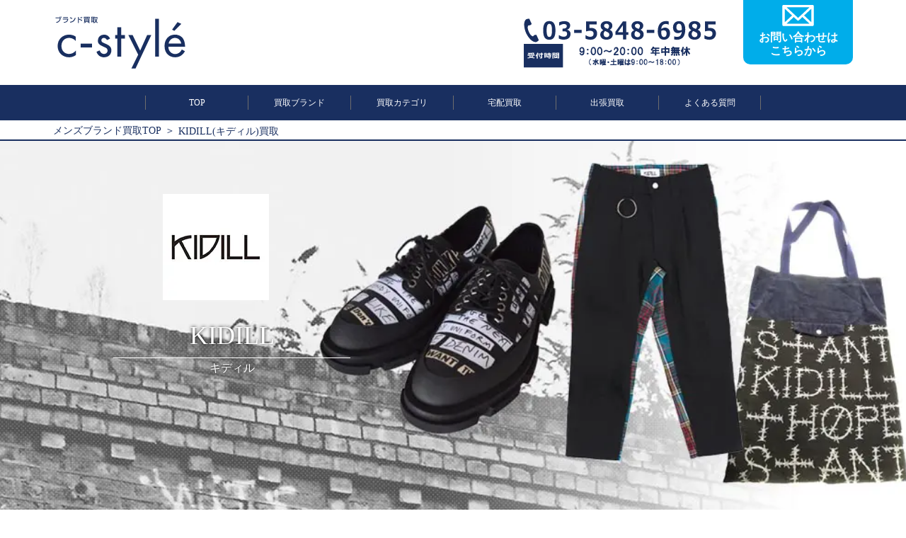

--- FILE ---
content_type: text/html; charset=UTF-8
request_url: https://c-styles.com/brand/kidill/
body_size: 19685
content:
<!doctype html>
<html lang="ja">
<head>
<!-- Google Tag Manager -->
<script>(function(w,d,s,l,i){w[l]=w[l]||[];w[l].push({'gtm.start':
new Date().getTime(),event:'gtm.js'});var f=d.getElementsByTagName(s)[0],
j=d.createElement(s),dl=l!='dataLayer'?'&l='+l:'';j.async=true;j.src=
'https://www.googletagmanager.com/gtm.js?id='+i+dl;f.parentNode.insertBefore(j,f);
})(window,document,'script','dataLayer','GTM-NS83VHF');</script>
<!-- End Google Tag Manager -->

	<link rel="shortcut icon" href="https://c-styles.com/wp-content/uploads/2021/01/favicon.ico">
	<meta charset="UTF-8">
	<meta name="viewport" content="width=device-width, initial-scale=1">
	<link rel="profile" href="http://gmpg.org/xfn/11">
		<meta name="description" content="ただ今、買取金額30%UPキャンペーン中！！KIDILL(キディル)を高く買取できるよう1点1点丁寧に相場をお調べして査定します。メンズブランド古着買取専門店のc-styleにお任せ下さい！" /><link media="all" href="https://c-styles.com/wp-content/cache/autoptimize/css/autoptimize_42dab84c0cd3419c4bfb30ee67b77000.css" rel="stylesheet" /><title>KIDILL(キディル)買取【高く売る】ならc-style</title>	<link href="https://fonts.googleapis.com/css?family=Anton" rel="stylesheet">
	
	
	
	
	
	
	
	 
		
			<script type="text/javascript">
		window.addEventListener('DOMContentLoaded', function() {
			$("#timmer").yycountdown({
		startDateTime : "2026/01/28 16:01:11",
		endDateTime   : "2026/02/03 00:00:00",
		unit          : {d: "日", h: "時間", m: "分", s: "秒"},
		complete      : function(_this){
							_this.find(".yycountdown-box").fadeOut();
						}
	});
		});
	</script>
	<link rel="preload" as="font" type="font/woff" href="https://c-styles.com/wp-content/themes/cstyle_pc/css/fonts/slick.woff" crossorigin>
	
<script type="application/ld+json">{"@context": "https://schema.org","@type": "BreadcrumbList","itemListElement": [{"@type": "ListItem","position": 1,"name": "メンズブランド買取TOP","item": "https://c-styles.com"},{"@type": "ListItem","position": 2,"name": "KIDILL(キディル)買取","item": "https://c-styles.com/brand/kidill/"}]}</script>
<script type="application/ld+json">{"@context": "https://schema.org","@type": "Article","headline": "KIDILL(キディル)買取【高く売る】ならc-style","author": {"@type": "Person","name": "瀬川 俊太朗","jobTitle": "c-styleのバイヤー兼鑑定士"}, "datePublished": "2020-09-04T13:34:04+0900"}</script><script type="application/ld+json">{"@context": "https://schema.org","@type": "FAQPage","mainEntity": [{"@type": "Question","name": "季節外れでも買取してもらえますか？","acceptedAnswer": {"@type": "Answer","text": "はい、全く問題ございません！当店では季節によって買取額を変えることはなく、オールシーズン同様の価格で買取を行っております。春にダウンやコートといった冬服を売っても、冬にTシャツやハーフパンツといった夏服を売っても、ベストシーズンに売ったときと変わらない価格で買取させていただいております。
ですので、大掃除や衣替えのついでに全部まとめてお売りいただいても問題ございません。売ろうと思い立ったら、まずはc-styleにお問い合わせください！"}}, {"@type": "Question","name": "売る前にクリーニングは必要ですか？","acceptedAnswer": {"@type": "Answer","text": "状態が良いお品物のほうが、高価買取が期待できます。クリーニングに出す必要はございませんが、買取において見た目が綺麗なのは大切なポイントですので、買取に依頼する前に一度メンテナンスすることをおススメします。バッグやシューズは表面を軽く拭くだけでもきれいに見えますし、洋服はご自宅で洗濯するだけでかなり印象が変わります。事前のお手入れをすることで、少しでも買取価格アップに繋がります。"}}, {"@type": "Question","name": "どんなブランドでも買取してもらえるの？","acceptedAnswer": {"@type": "Answer","text": "まずは【買取ブランド一覧】をご確認ください。もちろん、一覧に記載のないブランドやレディース品も買い取らせていただいておりますが、
何か気になる点がございましたらお気軽にお問い合わせください。"}}]}</script><script type="application/ld+json">{"@context": "https://schema.org","@type": "Product","name": "KIDILL(キディル)","review": [{"@type": "Review","author":{"@type": "Person","name": "東京都　T･Kさん"},"reviewRating":{"@type": "Rating","ratingValue": "4","bestRating": 5,"worstRating": 1},"reviewBody": "長年愛用していたKIDILLのレザージャケットですが、今年の気分ではなくなってしまったので、新しいレザーを買うための軍資金にしようと今回いろいろなブランドを併せて売却しました。春秋問わず使い込んでいたので、くすみや痛みがありましたが、予想以上に良いお値段を付けてもらえたので、嬉しいです。今回は電話で申し込みしましたが、電話で対応していただいたスタッフさんの対応が物腰柔らかくて感じがよかったです。満足する取引だったので、また利用します。"},{"@type": "Review","author":{"@type": "Person","name": "東京都　K･Tさん"},"reviewRating":{"@type": "Rating","ratingValue": "5","bestRating": 5,"worstRating": 1},"reviewBody": "就職を機に私服を着る機会が減ったので、思い切って断捨離しました。断捨離先に選んだのは口コミが多かったc-styleさんです。メールで依頼できたので仕事の合間に手続きできて便利でした。休みの日に集荷で荷物も運んでくれたし、買取価格は概ね期待通りだったのでこちらに依頼して良かったです。振込も早かったのでこれでビジネスバッグを新調したいと思います。"},{"@type": "Review","author":{"@type": "Person","name": "埼玉県　M･Kさん"},"reviewRating":{"@type": "Rating","ratingValue": "5","bestRating": 5,"worstRating": 1},"reviewBody": "c-styleさんは、何度も利用させてもらっていますがスタッフさんの対応や買取価格には信頼をおいています。買取をお願いする時も依頼から宅配・出張買取の相談まで、すべてLINEで完結できるところも気に入っています。今回は洋服をまとめてお願いしましたが、事前に一回風を通し陰干しをした上、まとめて出したので買取価格アップに繋がりました。今回も納得のいく買取金額だったので、満足しています。有難うございました。"}],"aggregateRating": {"@type": "AggregateRating","ratingValue": 4.7,"reviewCount": 3,"bestRating": 5,"worstRating": 1}}</script>  <meta name='robots' content='max-image-preview:large, index, follow' />
<link rel='dns-prefetch' href='//s.w.org' />
<link rel="alternate" type="application/rss+xml" title="c-style &raquo; フィード" href="https://c-styles.com/feed/" />
<link rel="alternate" type="application/rss+xml" title="c-style &raquo; コメントフィード" href="https://c-styles.com/comments/feed/" />
		<script type="text/javascript">
			window._wpemojiSettings = {"baseUrl":"https:\/\/s.w.org\/images\/core\/emoji\/13.0.1\/72x72\/","ext":".png","svgUrl":"https:\/\/s.w.org\/images\/core\/emoji\/13.0.1\/svg\/","svgExt":".svg","source":{"concatemoji":"https:\/\/c-styles.com\/wp-includes\/js\/wp-emoji-release.min.js?ver=5.7.14"}};
			!function(e,a,t){var n,r,o,i=a.createElement("canvas"),p=i.getContext&&i.getContext("2d");function s(e,t){var a=String.fromCharCode;p.clearRect(0,0,i.width,i.height),p.fillText(a.apply(this,e),0,0);e=i.toDataURL();return p.clearRect(0,0,i.width,i.height),p.fillText(a.apply(this,t),0,0),e===i.toDataURL()}function c(e){var t=a.createElement("script");t.src=e,t.defer=t.type="text/javascript",a.getElementsByTagName("head")[0].appendChild(t)}for(o=Array("flag","emoji"),t.supports={everything:!0,everythingExceptFlag:!0},r=0;r<o.length;r++)t.supports[o[r]]=function(e){if(!p||!p.fillText)return!1;switch(p.textBaseline="top",p.font="600 32px Arial",e){case"flag":return s([127987,65039,8205,9895,65039],[127987,65039,8203,9895,65039])?!1:!s([55356,56826,55356,56819],[55356,56826,8203,55356,56819])&&!s([55356,57332,56128,56423,56128,56418,56128,56421,56128,56430,56128,56423,56128,56447],[55356,57332,8203,56128,56423,8203,56128,56418,8203,56128,56421,8203,56128,56430,8203,56128,56423,8203,56128,56447]);case"emoji":return!s([55357,56424,8205,55356,57212],[55357,56424,8203,55356,57212])}return!1}(o[r]),t.supports.everything=t.supports.everything&&t.supports[o[r]],"flag"!==o[r]&&(t.supports.everythingExceptFlag=t.supports.everythingExceptFlag&&t.supports[o[r]]);t.supports.everythingExceptFlag=t.supports.everythingExceptFlag&&!t.supports.flag,t.DOMReady=!1,t.readyCallback=function(){t.DOMReady=!0},t.supports.everything||(n=function(){t.readyCallback()},a.addEventListener?(a.addEventListener("DOMContentLoaded",n,!1),e.addEventListener("load",n,!1)):(e.attachEvent("onload",n),a.attachEvent("onreadystatechange",function(){"complete"===a.readyState&&t.readyCallback()})),(n=t.source||{}).concatemoji?c(n.concatemoji):n.wpemoji&&n.twemoji&&(c(n.twemoji),c(n.wpemoji)))}(window,document,window._wpemojiSettings);
		</script>
		
	

<script type='text/javascript' id='eio-lazy-load-js-extra'>
/* <![CDATA[ */
var eio_lazy_vars = {"exactdn_domain":"","skip_autoscale":"0"};
/* ]]> */
</script>

<link rel="https://api.w.org/" href="https://c-styles.com/wp-json/" /><link rel="EditURI" type="application/rsd+xml" title="RSD" href="https://c-styles.com/xmlrpc.php?rsd" />
<link rel="wlwmanifest" type="application/wlwmanifest+xml" href="https://c-styles.com/wp-includes/wlwmanifest.xml" /> 
<meta name="generator" content="WordPress 5.7.14" />
<link rel="canonical" href="https://c-styles.com/brand/kidill/" />
<link rel='shortlink' href='https://c-styles.com/?p=13087' />
<link rel="alternate" type="application/json+oembed" href="https://c-styles.com/wp-json/oembed/1.0/embed?url=https%3A%2F%2Fc-styles.com%2Fbrand%2Fkidill%2F" />
<link rel="alternate" type="text/xml+oembed" href="https://c-styles.com/wp-json/oembed/1.0/embed?url=https%3A%2F%2Fc-styles.com%2Fbrand%2Fkidill%2F&#038;format=xml" />
<noscript><style>.lazyload[data-src]{display:none !important;}</style></noscript>		
		<link rel="icon" href="https://c-styles.com/wp-content/uploads/2019/12/icon-150x150.jpg" sizes="32x32" />
<link rel="icon" href="https://c-styles.com/wp-content/uploads/2019/12/icon-300x300.jpg" sizes="192x192" />
<link rel="apple-touch-icon" href="https://c-styles.com/wp-content/uploads/2019/12/icon-300x300.jpg" />
<meta name="msapplication-TileImage" content="https://c-styles.com/wp-content/uploads/2019/12/icon-300x300.jpg" />
</head>
<body id="pageTop">
<!-- Google Tag Manager (noscript) -->
<noscript><iframe src="https://www.googletagmanager.com/ns.html?id=GTM-NS83VHF"
height="0" width="0" style="display:none;visibility:hidden"></iframe></noscript>
<!-- End Google Tag Manager (noscript) -->
		<header>
		<div class="inner flexBC">
			<h1 id="logo" >
				<a href="https://c-styles.com"><img src="https://c-styles.com/wp-content/ewww/lazy/placeholder-300x126.png" alt="メンズブランド洋服・古着買取c-style" loading="lazy" width="300" height="126" data-src="https://c-styles.com/wp-content/themes/cstyle_pc/images/logo.svg" class="lazyload"><noscript><img src="https://c-styles.com/wp-content/themes/cstyle_pc/images/logo.svg" alt="メンズブランド洋服・古着買取c-style" loading="lazy" width="300" height="126" data-eio="l"></noscript></a>
			</h1>
			<div id="headerContact">
				<p class="tel"><img src="https://c-styles.com/wp-content/ewww/lazy/placeholder-300x42.png" alt="tel" width="300" height="42" data-src="https://c-styles.com/wp-content/themes/cstyle_pc/images/tel.svg" class="lazyload" /><noscript><img src="https://c-styles.com/wp-content/themes/cstyle_pc/images/tel.svg" alt="tel" width="300" height="42" data-eio="l" /></noscript></p>
				<p class="telTime"><img src="https://c-styles.com/wp-content/ewww/lazy/placeholder-300x38.png" alt="営業時間" width="300" height="38" data-src="https://c-styles.com/wp-content/themes/cstyle_pc/images/telTime.svg" class="lazyload" /><noscript><img src="https://c-styles.com/wp-content/themes/cstyle_pc/images/telTime.svg" alt="営業時間" width="300" height="38" data-eio="l" /></noscript></p>
				<a href="https://c-styles.com/contact/" class="headerContactBtn flexCC">
					<p>
						<img src="https://c-styles.com/wp-content/ewww/lazy/placeholder-209x150.png" alt="" width="209" height="150" data-src="https://c-styles.com/wp-content/themes/cstyle_pc/images/iconMail.svg" class="lazyload" /><noscript><img src="https://c-styles.com/wp-content/themes/cstyle_pc/images/iconMail.svg" alt="" width="209" height="150" data-eio="l" /></noscript>
						<span>お問い合わせは<br>こちらから</span>
					</p>
				</a>
			</div>
		</div>
	</header>
		<nav id="gnav" class="flexCC">
		<ul class="flexCC">
			<li><a href="https://c-styles.com">TOP</a></li>
			<li><a href="https://c-styles.com/brandlist/">買取ブランド</a></li>
			<li><a href="https://c-styles.com/buycategory/">買取カテゴリ</a></li>
			<li><a href="https://c-styles.com/delivery/">宅配買取</a></li>
			<li><a href="https://c-styles.com/trip/">出張買取</a></li>
			<li><a href="https://c-styles.com/faq/">よくある質問</a></li>
		</ul>
	</nav>
	
		<div class="breadcrumb">
 		 <ul>
 			 <li>
 				<a href="https://c-styles.com">メンズブランド買取TOP</a>
 			 </li>
		<li><span>KIDILL(キディル)買取</span></li>
		</ul>
	</div>
			<main>
<div id="subMainvisual">
	<div class="mainvisualtext">
		<div class="mainvisualtextinner">
			<h1><center><b><u><font color =red>KIDILL(キディル)</font>の買取には自信があります！</u></b></center></h1>
		</div>
	</div>
	<div class="inner">
		<div class="mainvisualwrap">
			<p class="logo">
				<img src="https://c-styles.com/wp-content/ewww/lazy/placeholder-150x150.png" loading="lazy" width="150" height="150" alt="KIDILL(キディル)" data-src="https://c-styles.com/img/brand/kidill/logo.jpg.webp" class="lazyload" /><noscript><img src="https://c-styles.com/img/brand/kidill/logo.jpg.webp" loading="lazy" width="150" height="150" alt="KIDILL(キディル)" data-eio="l" /></noscript>
			</p>
			<div class="mainvisualhead">
				<p class="mainname">KIDILL</p>
				<span>キディル</span>
			</div>
		</div>
	</div>
	
				<img src="https://c-styles.com/wp-content/ewww/lazy/placeholder-1200x500.png" loading="lazy" width="1200" height="500" alt="KIDILL(キディル)" class="mainvisual_bg_img lazyload" data-src="https://c-styles.com/img/brand/kidill/pc/mainvisual_pc.jpg.webp" /><noscript><img src="https://c-styles.com/img/brand/kidill/pc/mainvisual_pc.jpg.webp" loading="lazy" width="1200" height="500" alt="KIDILL(キディル)" class="mainvisual_bg_img" data-eio="l" /></noscript>
			</div>

		<div class="contactAllNew">
      <div class="bl_free_appraisal">
        <div class="bl_free_appraisal_inner">
          <div class="bl_free_appraisal_ttl">
            <p class="campaign_ttl">
              買取金額宅配&出張30%UPキャンペーン中！
            </p>
          </div>
          <div class="bl_free_appraisal_btn bl_btn_assess">
            <a class="btn_red bl_btn_anime" href="https://c-styles.com/contact/">
							<span>無料査定を<br />今すぐ申し込む<small>キャンセル料も無料！</small></span>
							<img
                src="[data-uri]"
                alt="" data-src="https://c-styles.com/wp-content/themes/cstyle_pc/images/btn_arrow.svg" class="lazyload" /><noscript><img
                src="https://c-styles.com/wp-content/themes/cstyle_pc/images/btn_arrow.svg"
                alt="" data-eio="l" /></noscript></a>
							<a class="btn_green bl_btn_anime" href="https://line.me/R/ti/p/%40zuy8280s"><span
                >お友達に追加で<br />LINE査定<small>※買取以外にはお客様アカウントを利用しません</small
                ></span><img
                src="[data-uri]"
                alt="" data-src="https://c-styles.com/wp-content/themes/cstyle_pc/images/btn_arrow.svg" class="lazyload" /><noscript><img
                src="https://c-styles.com/wp-content/themes/cstyle_pc/images/btn_arrow.svg"
                alt="" data-eio="l" /></noscript></a>
            <div class="bl_conversion_tel ly_df bl_tel">
              <img
                src="[data-uri]"
                alt=""
 data-src="https://c-styles.com/wp-content/themes/cstyle_pc/images/icon_phone.svg" class="lazyload" /><noscript><img
                src="https://c-styles.com/wp-content/themes/cstyle_pc/images/icon_phone.svg"
                alt=""
 data-eio="l" /></noscript>
              <p>
                <a href="tel:03-5848-6985">03-5848-6985</a>
								<span>※受付時間 9:00～20:00 年中無休<br />（水曜・土曜は9：00～18：00）</span>
              </p>
            </div>
          </div>
        </div>
      </div>
		</div>
	<section class="comment">
	<h2>
		<img src="https://c-styles.com/wp-content/ewww/lazy/placeholder-1200x212.png" loading="lazy" width="1200" height="212" alt="c-styleだからこそできる高価買取" data-src="https://c-styles.com/wp-content/themes/cstyle_pc/images/brand/comment.png.webp" class="lazyload" /><noscript><img src="https://c-styles.com/wp-content/themes/cstyle_pc/images/brand/comment.png.webp" loading="lazy" width="1200" height="212" alt="c-styleだからこそできる高価買取" data-eio="l" /></noscript>
	</h2>
</section>

	<section class="promise">
		<div class="inner">
			<h2><img src="https://c-styles.com/wp-content/ewww/lazy/placeholder-300x49.png" alt="c-styleの4つの約束" loading="lazy" width="300" height="49" data-src="https://c-styles.com/wp-content/themes/cstyle_pc/images/promise.svg" class="lazyload" /><noscript><img src="https://c-styles.com/wp-content/themes/cstyle_pc/images/promise.svg" alt="c-styleの4つの約束" loading="lazy" width="300" height="49" data-eio="l" /></noscript></h2>
			<ul class="flexBS">
				<li><img src="https://c-styles.com/wp-content/ewww/lazy/placeholder-212x270.png" alt="高額買取 ブランド専門店だから適正価格でお買取" loading="lazy" width="212" height="270" data-src="https://c-styles.com/wp-content/themes/cstyle_pc/images/promise/promise01.svg" class="lazyload"><noscript><img src="https://c-styles.com/wp-content/themes/cstyle_pc/images/promise/promise01.svg" alt="高額買取 ブランド専門店だから適正価格でお買取" loading="lazy" width="212" height="270" data-eio="l"></noscript></li>
				<li><img src="https://c-styles.com/wp-content/ewww/lazy/placeholder-212x270.png" alt="最短1日 最短1日のカンタン&スピード取引" loading="lazy" width="212" height="270" data-src="https://c-styles.com/wp-content/themes/cstyle_pc/images/promise/promise02.svg" class="lazyload"><noscript><img src="https://c-styles.com/wp-content/themes/cstyle_pc/images/promise/promise02.svg" alt="最短1日 最短1日のカンタン&スピード取引" loading="lazy" width="212" height="270" data-eio="l"></noscript></li>
				<li><img src="https://c-styles.com/wp-content/ewww/lazy/placeholder-212x270.png" alt="全国対応 出張&宅配どちらも対応" loading="lazy" width="212" height="270" data-src="https://c-styles.com/wp-content/themes/cstyle_pc/images/promise/promise03.svg" class="lazyload"><noscript><img src="https://c-styles.com/wp-content/themes/cstyle_pc/images/promise/promise03.svg" alt="全国対応 出張&宅配どちらも対応" loading="lazy" width="212" height="270" data-eio="l"></noscript></li>
				<li><img src="https://c-styles.com/wp-content/ewww/lazy/placeholder-212x270.png" alt="0円 全ての手数料が無料の0円" loading="lazy" width="212" height="270" data-src="https://c-styles.com/wp-content/themes/cstyle_pc/images/promise/promise04.svg" class="lazyload"><noscript><img src="https://c-styles.com/wp-content/themes/cstyle_pc/images/promise/promise04.svg" alt="0円 全ての手数料が無料の0円" loading="lazy" width="212" height="270" data-eio="l"></noscript></li>
			</ul>
		</div>
	</section>
	
	<section class="promise">
		<div class="inner">
		<div class="cp">
			<p class="banner">
				<a href="https://c-styles.com/campaign/">
				<img src="https://c-styles.com/wp-content/ewww/lazy/placeholder-851x248.png" loading="lazy" width="851" height="248" alt="出張&宅配30%UPキャンペーン中！" data-src="https://c-styles.com/wp-content/uploads/2025/01/6e22e0fafd658307993455c4fc726bdf.jpg" class="lazyload" /><noscript><img src="https://c-styles.com/wp-content/uploads/2025/01/6e22e0fafd658307993455c4fc726bdf.jpg" loading="lazy" width="851" height="248" alt="出張&宅配30%UPキャンペーン中！" data-eio="l" /></noscript>
				</a>
			</p>
		</div>
		<br><br>
	<div class="cp">
				<p class="banner">
					<img src="[data-uri]" loading="eager" alt="出張&宅配30%UPキャンペーン中！" data-src="https://c-styles.com/wp-content/uploads/2025/01/30up.jpg" class="lazyload" /><noscript><img src="https://c-styles.com/wp-content/uploads/2025/01/30up.jpg" loading="eager" alt="出張&宅配30%UPキャンペーン中！" data-eio="l" /></noscript>
				</p>
			</div>
		</div>
	</section>
	<section class="comment">
	<div class="commentTxt">
		<div class="inner">
			<h3>KIDILL(キディル)の買取りはおまかせください！</h3>
			<p class="text">
				2014年にスタートしたキディルの服は、ストリートファッションを基本にテーラリングの技術を駆使したり、ラグジュアリーな生地を使用したりと、デザインだけではなく縫製にもこだわって作られています。コレクション発表後にすぐに完売するアイテムも多く、新作や芸能人着用モデルの買取価格は思っていた以上になることが期待できます。お手持ちのアイテムも、意外な高値になるかもしれません。キディルの売却はc-styleにお任せください。			</p>
		</div>
	</div>
</section>
<section class="priceList --white">
	
				<div class="priceListWrap" id="priceContents">
					<div class="inner">
						<h2 class="tit">買取価格表<span>PRICE LIST</span></h2>
					</div>
					<ul class="flexSS">
				
				<li>
					<a href="https://c-styles.com/item/pricelist_kidill-2/">
					<div class="listWrap">
						<img src="https://c-styles.com/wp-content/ewww/lazy/placeholder-450x450.png" loading="lazy" width="450" height="450" alt="KIDILL(キディル)×KIDS LOVE GAITE(キッズラブゲイト) チェルシーブーツ" data-src="https://c-styles.com/img/item/20240606/kidill_04.jpg.webp" class="lazyload" /><noscript><img src="https://c-styles.com/img/item/20240606/kidill_04.jpg.webp" loading="lazy" width="450" height="450" alt="KIDILL(キディル)×KIDS LOVE GAITE(キッズラブゲイト) チェルシーブーツ" data-eio="l" /></noscript>
						<div class="detail">
							KIDILL(キディル)×KIDS LOVE GAITE(キッズラブゲイト) チェルシーブーツ
						</div>
						<div class="referencePrice flexBC">
							<p>
								買取上限参考価格
							</p>
							<p>
								<span>~50,000円</span>
							</p>
						</div>
					</div>
					</a>
				</li>
				
				<li>
					<a href="https://c-styles.com/item/pricelist_kidill-4/">
					<div class="listWrap">
						<img src="https://c-styles.com/wp-content/ewww/lazy/placeholder-450x450.png" loading="lazy" width="450" height="450" alt="KIDILL(キディル)×EDWIN(エドウィン)×Trevor Brown(トレヴァーブラウン) Destroy Denim Pants-Limited Edition 50pcs" data-src="https://c-styles.com/img/item/20240606/kidill_02.jpg.webp" class="lazyload" /><noscript><img src="https://c-styles.com/img/item/20240606/kidill_02.jpg.webp" loading="lazy" width="450" height="450" alt="KIDILL(キディル)×EDWIN(エドウィン)×Trevor Brown(トレヴァーブラウン) Destroy Denim Pants-Limited Edition 50pcs" data-eio="l" /></noscript>
						<div class="detail">
							KIDILL(キディル)×EDWIN(エドウィン)×Trevor Brown(トレヴァーブラウン) Destroy Denim Pants-Limited Edition 50pcs
						</div>
						<div class="referencePrice flexBC">
							<p>
								買取上限参考価格
							</p>
							<p>
								<span>~30,000円</span>
							</p>
						</div>
					</div>
					</a>
				</li>
				
				<li>
					<a href="https://c-styles.com/item/pricelist_kidill-3/">
					<div class="listWrap">
						<img src="https://c-styles.com/wp-content/ewww/lazy/placeholder-450x450.png" loading="lazy" width="450" height="450" alt="KIDILL×Trevor Brown(キディル×トレヴァーブラウン) Millitary Jacket" data-src="https://c-styles.com/img/item/20240606/kidill_03.jpg.webp" class="lazyload" /><noscript><img src="https://c-styles.com/img/item/20240606/kidill_03.jpg.webp" loading="lazy" width="450" height="450" alt="KIDILL×Trevor Brown(キディル×トレヴァーブラウン) Millitary Jacket" data-eio="l" /></noscript>
						<div class="detail">
							KIDILL×Trevor Brown(キディル×トレヴァーブラウン) Millitary Jacket
						</div>
						<div class="referencePrice flexBC">
							<p>
								買取上限参考価格
							</p>
							<p>
								<span>~23,000円</span>
							</p>
						</div>
					</div>
					</a>
				</li>
				
				<li>
					<a href="https://c-styles.com/item/pricelist_kidill/">
					<div class="listWrap">
						<img src="https://c-styles.com/wp-content/ewww/lazy/placeholder-450x450.png" loading="lazy" width="450" height="450" alt="KIDILL(キディル) フォトプリント ジップ ケープ ブラウン×ブラック" data-src="https://c-styles.com/img/item/20240606/kidill_01.jpg.webp" class="lazyload" /><noscript><img src="https://c-styles.com/img/item/20240606/kidill_01.jpg.webp" loading="lazy" width="450" height="450" alt="KIDILL(キディル) フォトプリント ジップ ケープ ブラウン×ブラック" data-eio="l" /></noscript>
						<div class="detail">
							KIDILL(キディル) フォトプリント ジップ ケープ ブラウン×ブラック
						</div>
						<div class="referencePrice flexBC">
							<p>
								買取上限参考価格
							</p>
							<p>
								<span>~22,000円</span>
							</p>
						</div>
					</div>
					</a>
				</li>
				
			</ul>
			<p class="center">
				<a href="https://c-styles.com/pricelist/?purchase=kidill&order=DESC&type=purchase_limit&p_id=13087&taxtype=itembrand" class="more">もっと見る</a>
			</p>
		</div>
		<p class="priceAtention inner center">※販売時期や状態により買取価格に大きな変動がありますので、おおよその目安としてお考えください。</p>
		</section>

<section class="performanceItem --darkblue" id="performanceContents">
	<div class="inner">
		<h2 class="tit">買取実績<span>BUYING ITEM</span></h2>
	</div>
	<ul class="flexSS">
			<li>
				<a href="https://c-styles.com/item/buyingitem_kidill-54/">
					<img src="https://c-styles.com/wp-content/ewww/lazy/placeholder-600x600.png" loading="lazy" width="600" height="600" alt="KIDILL キディル Limited Hopelessness MA-1 F ブラック KL157 ANTISOCIAL" data-src="https://c-styles.com/img/item/20231101/J404_1.jpg.webp" class="lazyload" /><noscript><img src="https://c-styles.com/img/item/20231101/J404_1.jpg.webp" loading="lazy" width="600" height="600" alt="KIDILL キディル Limited Hopelessness MA-1 F ブラック KL157 ANTISOCIAL" data-eio="l" /></noscript>
					<div class="detail">
						KIDILL キディル Limited Hopelessness MA-1 F ブラック KL157 ANTISOCIAL
					</div>
					<div class="referencePrice flexBC">
						<p>
							買取金額の目安
						</p>
						<p>
							<span>14,000円~23,000円</span>
						</p>
					</div>
				</a>
			</li>
			
			<li>
				<a href="https://c-styles.com/item/buyingitem_kidill-13/">
					<img src="https://c-styles.com/wp-content/ewww/lazy/placeholder-600x600.png" loading="lazy" width="600" height="600" alt="KIDILL キディル ジップパーカー FREE ブラック 混沌 刺繍 フーディー KL336" data-src="https://c-styles.com/img/item/20230424/M253_1.jpg.webp" class="lazyload" /><noscript><img src="https://c-styles.com/img/item/20230424/M253_1.jpg.webp" loading="lazy" width="600" height="600" alt="KIDILL キディル ジップパーカー FREE ブラック 混沌 刺繍 フーディー KL336" data-eio="l" /></noscript>
					<div class="detail">
						KIDILL キディル ジップパーカー FREE ブラック 混沌 刺繍 フーディー KL336
					</div>
					<div class="referencePrice flexBC">
						<p>
							買取金額の目安
						</p>
						<p>
							<span>12,000円~21,000円</span>
						</p>
					</div>
				</a>
			</li>
			
			<li>
				<a href="https://c-styles.com/item/buyingitem_kidill-27/">
					<img src="https://c-styles.com/wp-content/ewww/lazy/placeholder-600x600.png" loading="lazy" width="600" height="600" alt="KIDILL キディル Japanese Chic Vietnam Jacket 44 オリーブ KL372 ブルゾン 綿100 日本製" data-src="https://c-styles.com/img/item/20230425/M289_1.jpg.webp" class="lazyload" /><noscript><img src="https://c-styles.com/img/item/20230425/M289_1.jpg.webp" loading="lazy" width="600" height="600" alt="KIDILL キディル Japanese Chic Vietnam Jacket 44 オリーブ KL372 ブルゾン 綿100 日本製" data-eio="l" /></noscript>
					<div class="detail">
						KIDILL キディル Japanese Chic Vietnam Jacket 44 オリーブ KL372 ブルゾン 綿100 日本製
					</div>
					<div class="referencePrice flexBC">
						<p>
							買取金額の目安
						</p>
						<p>
							<span>11,000円~18,000円</span>
						</p>
					</div>
				</a>
			</li>
			
			<li>
				<a href="https://c-styles.com/item/buyingitem_kidill-11/">
					<img src="https://c-styles.com/wp-content/ewww/lazy/placeholder-600x600.png" loading="lazy" width="600" height="600" alt="KIDILL キディル スウェット Free ブラック KL285 綿100 刺繍 日本製" data-src="https://c-styles.com/img/item/20230424/M251_1.jpg.webp" class="lazyload" /><noscript><img src="https://c-styles.com/img/item/20230424/M251_1.jpg.webp" loading="lazy" width="600" height="600" alt="KIDILL キディル スウェット Free ブラック KL285 綿100 刺繍 日本製" data-eio="l" /></noscript>
					<div class="detail">
						KIDILL キディル スウェット Free ブラック KL285 綿100 刺繍 日本製
					</div>
					<div class="referencePrice flexBC">
						<p>
							買取金額の目安
						</p>
						<p>
							<span>6,000円~11,000円</span>
						</p>
					</div>
				</a>
			</li>
			
			<li>
				<a href="https://c-styles.com/item/buyingitem_kidill-53/">
					<img src="https://c-styles.com/wp-content/ewww/lazy/placeholder-600x600.png" loading="lazy" width="600" height="600" alt="KIDILL キディル ダブルライダースジャケット 44 マルチカラー KL486 綿 リネン 長袖 日本製" data-src="https://c-styles.com/img/item/20231004/J077_1.jpg.webp" class="lazyload" /><noscript><img src="https://c-styles.com/img/item/20231004/J077_1.jpg.webp" loading="lazy" width="600" height="600" alt="KIDILL キディル ダブルライダースジャケット 44 マルチカラー KL486 綿 リネン 長袖 日本製" data-eio="l" /></noscript>
					<div class="detail">
						KIDILL キディル ダブルライダースジャケット 44 マルチカラー KL486 綿 リネン 長袖 日本製
					</div>
					<div class="referencePrice flexBC">
						<p>
							買取金額の目安
						</p>
						<p>
							<span>6,000円~10,000円</span>
						</p>
					</div>
				</a>
			</li>
			
			<li>
				<a href="https://c-styles.com/item/buyingitem_kidill-46/">
					<img src="https://c-styles.com/wp-content/ewww/lazy/placeholder-600x600.png" loading="lazy" width="600" height="600" alt="KIDILL×IT キディル×イット MA-1 KL341 ナイロンジャケット 44 ブラック 長袖 プリント 日本製" data-src="https://c-styles.com/img/item/20230726/N591_1.jpg.webp" class="lazyload" /><noscript><img src="https://c-styles.com/img/item/20230726/N591_1.jpg.webp" loading="lazy" width="600" height="600" alt="KIDILL×IT キディル×イット MA-1 KL341 ナイロンジャケット 44 ブラック 長袖 プリント 日本製" data-eio="l" /></noscript>
					<div class="detail">
						KIDILL×IT キディル×イット MA-1 KL341 ナイロンジャケット 44 ブラック 長袖 プリント 日本製
					</div>
					<div class="referencePrice flexBC">
						<p>
							買取金額の目安
						</p>
						<p>
							<span>5,000円~9,000円</span>
						</p>
					</div>
				</a>
			</li>
			
			<li>
				<a href="https://c-styles.com/item/buyingitem_kidill-36/">
					<img src="https://c-styles.com/wp-content/ewww/lazy/placeholder-600x600.png" loading="lazy" width="600" height="600" alt="KIDILL キディル トレーナー FREE ブラック KL272LIMITED 長袖 クルーネック ホラーパッチ" data-src="https://c-styles.com/img/item/20230721/G099_1.jpg.webp" class="lazyload" /><noscript><img src="https://c-styles.com/img/item/20230721/G099_1.jpg.webp" loading="lazy" width="600" height="600" alt="KIDILL キディル トレーナー FREE ブラック KL272LIMITED 長袖 クルーネック ホラーパッチ" data-eio="l" /></noscript>
					<div class="detail">
						KIDILL キディル トレーナー FREE ブラック KL272LIMITED 長袖 クルーネック ホラーパッチ
					</div>
					<div class="referencePrice flexBC">
						<p>
							買取金額の目安
						</p>
						<p>
							<span>5,000円~9,000円</span>
						</p>
					</div>
				</a>
			</li>
			
			<li>
				<a href="https://c-styles.com/item/buyingitem_kidill-3/">
					<img src="https://c-styles.com/wp-content/ewww/lazy/placeholder-600x600.png" loading="lazy" width="600" height="600" alt="KIDILL キディル カンフーパンツ 44 レッドヘル KL384-B 日本製" data-src="https://c-styles.com/img/item/20230424/M238_1.jpg.webp" class="lazyload" /><noscript><img src="https://c-styles.com/img/item/20230424/M238_1.jpg.webp" loading="lazy" width="600" height="600" alt="KIDILL キディル カンフーパンツ 44 レッドヘル KL384-B 日本製" data-eio="l" /></noscript>
					<div class="detail">
						KIDILL キディル カンフーパンツ 44 レッドヘル KL384-B 日本製
					</div>
					<div class="referencePrice flexBC">
						<p>
							買取金額の目安
						</p>
						<p>
							<span>5,000円~8,000円</span>
						</p>
					</div>
				</a>
			</li>
			
			<li>
				<a href="https://c-styles.com/item/buyingitem_kidill-14/">
					<img src="https://c-styles.com/wp-content/ewww/lazy/placeholder-600x600.png" loading="lazy" width="600" height="600" alt="KIDILL キディル プルオーバーパーカー FREE ブラック系 フーディー KL251 切替 チェック" data-src="https://c-styles.com/img/item/20230424/M255_1.jpg.webp" class="lazyload" /><noscript><img src="https://c-styles.com/img/item/20230424/M255_1.jpg.webp" loading="lazy" width="600" height="600" alt="KIDILL キディル プルオーバーパーカー FREE ブラック系 フーディー KL251 切替 チェック" data-eio="l" /></noscript>
					<div class="detail">
						KIDILL キディル プルオーバーパーカー FREE ブラック系 フーディー KL251 切替 チェック
					</div>
					<div class="referencePrice flexBC">
						<p>
							買取金額の目安
						</p>
						<p>
							<span>5,000円~8,000円</span>
						</p>
					</div>
				</a>
			</li>
			
		</ul>
		<p class="center">
			<a href="https://c-styles.com/pricelist/?purchase=kidill&order=DESC&type=purchase_record_upper&p_id=13087&taxtype=itembrand" class="more">もっと見る</a>
		</p>
	</section>

		<div class="contactAllNew">
      <div class="bl_free_appraisal">
        <div class="bl_free_appraisal_inner">
          <div class="bl_free_appraisal_ttl">
            <p class="campaign_ttl">
              買取金額宅配&出張30%UPキャンペーン中！
            </p>
          </div>
          <div class="bl_free_appraisal_btn bl_btn_assess">
            <a class="btn_red bl_btn_anime" href="https://c-styles.com/contact/">
							<span>無料査定を<br />今すぐ申し込む<small>キャンセル料も無料！</small></span>
							<img
                src="[data-uri]"
                alt="" data-src="https://c-styles.com/wp-content/themes/cstyle_pc/images/btn_arrow.svg" class="lazyload" /><noscript><img
                src="https://c-styles.com/wp-content/themes/cstyle_pc/images/btn_arrow.svg"
                alt="" data-eio="l" /></noscript></a>
							<a class="btn_green bl_btn_anime" href="https://line.me/R/ti/p/%40zuy8280s"><span
                >お友達に追加で<br />LINE査定<small>※買取以外にはお客様アカウントを利用しません</small
                ></span><img
                src="[data-uri]"
                alt="" data-src="https://c-styles.com/wp-content/themes/cstyle_pc/images/btn_arrow.svg" class="lazyload" /><noscript><img
                src="https://c-styles.com/wp-content/themes/cstyle_pc/images/btn_arrow.svg"
                alt="" data-eio="l" /></noscript></a>
            <div class="bl_conversion_tel ly_df bl_tel">
              <img
                src="[data-uri]"
                alt=""
 data-src="https://c-styles.com/wp-content/themes/cstyle_pc/images/icon_phone.svg" class="lazyload" /><noscript><img
                src="https://c-styles.com/wp-content/themes/cstyle_pc/images/icon_phone.svg"
                alt=""
 data-eio="l" /></noscript>
              <p>
                <a href="tel:03-5848-6985">03-5848-6985</a>
								<span>※受付時間 9:00～20:00 年中無休<br />（水曜・土曜は9：00～18：00）</span>
              </p>
            </div>
          </div>
        </div>
      </div>
		</div>
	
		<section class="news">
			<h2>PICK UP</h2>
			<ul class="newsSlider">
				
				<li>
					<a href="/buyingitem/">
						<img src="https://c-styles.com/wp-content/ewww/lazy/placeholder-300x115.png" loading="lazy" width="300" height="115" alt="今月の買取強化ブランド" data-src="https://c-styles.com/wp-content/uploads/2019/10/collabo_news.jpg.webp" class="lazyload" /><noscript><img src="https://c-styles.com/wp-content/uploads/2019/10/collabo_news.jpg.webp" loading="lazy" width="300" height="115" alt="今月の買取強化ブランド" data-eio="l" /></noscript>
					</a>
				</li>
			
				<li>
					<a href="/genre/tackle/">
						<img src="https://c-styles.com/wp-content/ewww/lazy/placeholder-300x115.png" loading="lazy" width="300" height="115" alt="釣り具強化買取中" data-src="https://c-styles.com/wp-content/uploads/2022/01/13b2ef5471c64d2e6f29de7b99c2a30d.jpg.webp" class="lazyload" /><noscript><img src="https://c-styles.com/wp-content/uploads/2022/01/13b2ef5471c64d2e6f29de7b99c2a30d.jpg.webp" loading="lazy" width="300" height="115" alt="釣り具強化買取中" data-eio="l" /></noscript>
					</a>
				</li>
			
				<li>
					<a href="https://c-styles.com/genre/apparel/vintagedenim/">
						<img src="https://c-styles.com/wp-content/ewww/lazy/placeholder-300x115.png" loading="lazy" width="300" height="115" alt="ヴィンテージ買取強化中!" data-src="https://c-styles.com/wp-content/uploads/2025/06/963c84d24783044ad66323dbff0d3514.jpg.webp" class="lazyload" /><noscript><img src="https://c-styles.com/wp-content/uploads/2025/06/963c84d24783044ad66323dbff0d3514.jpg.webp" loading="lazy" width="300" height="115" alt="ヴィンテージ買取強化中!" data-eio="l" /></noscript>
					</a>
				</li>
			
				<li>
					<a href="/trip/">
						<img src="https://c-styles.com/wp-content/ewww/lazy/placeholder-300x115.png" loading="lazy" width="300" height="115" alt="いつでも、自宅で簡単。出張買取　強化中" data-src="https://c-styles.com/wp-content/uploads/2025/07/trip_bunner.jpg.webp" class="lazyload" /><noscript><img src="https://c-styles.com/wp-content/uploads/2025/07/trip_bunner.jpg.webp" loading="lazy" width="300" height="115" alt="いつでも、自宅で簡単。出張買取　強化中" data-eio="l" /></noscript>
					</a>
				</li>
			
				<li>
					<a href="/collabo/">
						<img src="https://c-styles.com/wp-content/ewww/lazy/placeholder-300x115.png" loading="lazy" width="300" height="115" alt="ブランドコラボアイテム特集" data-src="https://c-styles.com/wp-content/uploads/2019/08/collaboration_455_175.jpg.webp" class="lazyload" /><noscript><img src="https://c-styles.com/wp-content/uploads/2019/08/collaboration_455_175.jpg.webp" loading="lazy" width="300" height="115" alt="ブランドコラボアイテム特集" data-eio="l" /></noscript>
					</a>
				</li>
			
				<li>
					<a href="/genre/shoes/sneakers/">
						<img src="https://c-styles.com/wp-content/ewww/lazy/placeholder-300x115.png" loading="lazy" width="300" height="115" alt="SNEAKERSスニーカー強化買取中" data-src="https://c-styles.com/wp-content/uploads/2020/09/99a122ab09c49f89e84c7f901bdcfa73.jpg.webp" class="lazyload" /><noscript><img src="https://c-styles.com/wp-content/uploads/2020/09/99a122ab09c49f89e84c7f901bdcfa73.jpg.webp" loading="lazy" width="300" height="115" alt="SNEAKERSスニーカー強化買取中" data-eio="l" /></noscript>
					</a>
				</li>
			
				<li>
					<a href="/magazine/">
						<img src="https://c-styles.com/wp-content/ewww/lazy/placeholder-300x115.png" loading="lazy" width="300" height="115" alt="【c-style】による新感賞の買取webマガジン。" data-src="https://c-styles.com/wp-content/uploads/2019/11/magazine_pickupbanner.jpg.webp" class="lazyload" /><noscript><img src="https://c-styles.com/wp-content/uploads/2019/11/magazine_pickupbanner.jpg.webp" loading="lazy" width="300" height="115" alt="【c-style】による新感賞の買取webマガジン。" data-eio="l" /></noscript>
					</a>
				</li>
			
				<li>
					<a href="/corporation/">
						<img src="https://c-styles.com/wp-content/ewww/lazy/placeholder-300x115.png" loading="lazy" width="300" height="115" alt="法人買取はc-styleへ" data-src="https://c-styles.com/wp-content/uploads/2021/01/c7195613c6afe26f7964c075c9d35f82.jpg.webp" class="lazyload" /><noscript><img src="https://c-styles.com/wp-content/uploads/2021/01/c7195613c6afe26f7964c075c9d35f82.jpg.webp" loading="lazy" width="300" height="115" alt="法人買取はc-styleへ" data-eio="l" /></noscript>
					</a>
				</li>
			
			</ul>
		</section>
	<section id="topNews">
  <ul>
          <li>
                          <span style="color: #ff0000;">【NEW】</span><a href="/trip/">｢出張買取｣強化中！最短30分で買取可能です！</a>              （2026/01/21）
      </li>
            <li>
                          <span style="color: #ff0000;">【NEW】</span>サイトのお気に入り登録をオススメします！              （2026/01/21）
      </li>
            <li>
                          <span style="color: #ff0000;">【NEW】</span><a href="/campaign/">買取価格アップキャンペーン開催中！</a>              （2026/01/21）
      </li>
        </ul>
</section>
		<nav id="subnav">
			<ul class="flexBC">
				<li><a href="https://c-styles.com/buycategory/" class="flexCC"><img  alt="買取カテゴリー" loading="lazy" width="131" height="83" data-src='https://c-styles.com/wp-content/themes/cstyle_pc/images/subnav01.svg"' src="https://c-styles.com/wp-content/ewww/lazy/placeholder-131x83.png" class="lazyload" /><noscript><img src=https://c-styles.com/wp-content/themes/cstyle_pc/images/subnav01.svg" alt="買取カテゴリー" loading="lazy" width="131" height="83" data-eio="l" /></noscript></a></li>
				<li><a href="https://c-styles.com/pricelist/?order=DESC&type=purchase_record_upper" class="flexCC"><img  alt="買取実績" loading="lazy" width="131" height="83" data-src='https://c-styles.com/wp-content/themes/cstyle_pc/images/subnav02.svg"' src="https://c-styles.com/wp-content/ewww/lazy/placeholder-131x83.png" class="lazyload" /><noscript><img src=https://c-styles.com/wp-content/themes/cstyle_pc/images/subnav02.svg" alt="買取実績" loading="lazy" width="131" height="83" data-eio="l" /></noscript></a></li>
				<li><a href="#flowContents" class="flexCC"><img  alt="買取の流れ" loading="lazy" width="131" height="83" data-src='https://c-styles.com/wp-content/themes/cstyle_pc/images/subnav03.svg"' src="https://c-styles.com/wp-content/ewww/lazy/placeholder-131x83.png" class="lazyload" /><noscript><img src=https://c-styles.com/wp-content/themes/cstyle_pc/images/subnav03.svg" alt="買取の流れ" loading="lazy" width="131" height="83" data-eio="l" /></noscript></a></li>
				<li><a href="#reasonContents" class="flexCC"><img  alt="選ばれる訳" loading="lazy" width="131" height="83" data-src='https://c-styles.com/wp-content/themes/cstyle_pc/images/subnav04.svg"' src="https://c-styles.com/wp-content/ewww/lazy/placeholder-131x83.png" class="lazyload" /><noscript><img src=https://c-styles.com/wp-content/themes/cstyle_pc/images/subnav04.svg" alt="選ばれる訳" loading="lazy" width="131" height="83" data-eio="l" /></noscript></a></li>
				<li><a href="https://c-styles.com/magazine/" class="flexCC"><img  alt="c-styleマガジン" loading="lazy" width="131" height="83" data-src='https://c-styles.com/wp-content/themes/cstyle_pc/images/subnav05.svg"' src="https://c-styles.com/wp-content/ewww/lazy/placeholder-131x83.png" class="lazyload" /><noscript><img src=https://c-styles.com/wp-content/themes/cstyle_pc/images/subnav05.svg" alt="c-styleマガジン" loading="lazy" width="131" height="83" data-eio="l" /></noscript></a></li>
				<li><a href="#faqContents" class="flexCC"><img  alt="よくある質問" loading="lazy" width="131" height="83" data-src='https://c-styles.com/wp-content/themes/cstyle_pc/images/subnav06.svg"' src="https://c-styles.com/wp-content/ewww/lazy/placeholder-131x83.png" class="lazyload" /><noscript><img src=https://c-styles.com/wp-content/themes/cstyle_pc/images/subnav06.svg" alt="よくある質問" loading="lazy" width="131" height="83" data-eio="l" /></noscript></a></li>
			</ul>
		</nav>
	

	<section class="summaryssessment">
		<a href="/omatome/">
			<img src="https://c-styles.com/wp-content/ewww/lazy/placeholder-983x123.png" loading="lazy" width="983" height="123" alt="おまとめ査定がおすすめです！" data-src="https://c-styles.com/wp-content/themes/cstyle_pc/images/brand/omatome01.png.webp" class="lazyload" /><noscript><img src="https://c-styles.com/wp-content/themes/cstyle_pc/images/brand/omatome01.png.webp" loading="lazy" width="983" height="123" alt="おまとめ査定がおすすめです！" data-eio="l" /></noscript>
			<img src="https://c-styles.com/wp-content/ewww/lazy/placeholder-983x185.png" loading="lazy" width="983" height="185" alt="買取金額18%UP" data-src="https://c-styles.com/wp-content/themes/cstyle_pc/images/brand/omatome02.png.webp" class="lazyload" /><noscript><img src="https://c-styles.com/wp-content/themes/cstyle_pc/images/brand/omatome02.png.webp" loading="lazy" width="983" height="185" alt="買取金額18%UP" data-eio="l" /></noscript>
			<img src="https://c-styles.com/wp-content/ewww/lazy/placeholder-983x102.png" loading="lazy" width="983" height="102" alt="単品売りだと、130,000円が153,400円" data-src="https://c-styles.com/wp-content/themes/cstyle_pc/images/brand/omatome03.png.webp" class="lazyload" /><noscript><img src="https://c-styles.com/wp-content/themes/cstyle_pc/images/brand/omatome03.png.webp" loading="lazy" width="983" height="102" alt="単品売りだと、130,000円が153,400円" data-eio="l" /></noscript>
			<img src="https://c-styles.com/wp-content/ewww/lazy/placeholder-983x37.png" loading="lazy" width="983" height="37" alt="大変お得なシステムです。" data-src="https://c-styles.com/wp-content/themes/cstyle_pc/images/brand/omatome04.png.webp" class="lazyload" /><noscript><img src="https://c-styles.com/wp-content/themes/cstyle_pc/images/brand/omatome04.png.webp" loading="lazy" width="983" height="37" alt="大変お得なシステムです。" data-eio="l" /></noscript>
		</a>
	</section>
  
		<section class="holdingBrand">
			<h2><span>取り扱いブランド＆カテゴリー業界最大級</span></h2>
			<ul class="holdingbrand">
			
			<li>
				<img src="https://c-styles.com/wp-content/ewww/lazy/placeholder-167x70.png" loading="lazy" width="167" height="70" alt="Supreme" data-src="https://c-styles.com/wp-content/themes/cstyle_pc/images/holdingbrand/bland_sample.png" class="lazyload" /><noscript><img src="https://c-styles.com/wp-content/themes/cstyle_pc/images/holdingbrand/bland_sample.png" loading="lazy" width="167" height="70" alt="Supreme" data-eio="l" /></noscript>
			</li>
		
			<li>
				<img src="https://c-styles.com/wp-content/ewww/lazy/placeholder-167x70.png" loading="lazy" width="167" height="70" alt="CHROME HEARTS" data-src="https://c-styles.com/wp-content/themes/cstyle_pc/images/holdingbrand/bland_sample1.png" class="lazyload" /><noscript><img src="https://c-styles.com/wp-content/themes/cstyle_pc/images/holdingbrand/bland_sample1.png" loading="lazy" width="167" height="70" alt="CHROME HEARTS" data-eio="l" /></noscript>
			</li>
		
			<li>
				<img src="https://c-styles.com/wp-content/ewww/lazy/placeholder-167x70.png" loading="lazy" width="167" height="70" alt="Goro's" data-src="https://c-styles.com/wp-content/themes/cstyle_pc/images/holdingbrand/bland_sample2.png" class="lazyload" /><noscript><img src="https://c-styles.com/wp-content/themes/cstyle_pc/images/holdingbrand/bland_sample2.png" loading="lazy" width="167" height="70" alt="Goro's" data-eio="l" /></noscript>
			</li>
		
			<li>
				<img src="https://c-styles.com/wp-content/ewww/lazy/placeholder-167x70.png" loading="lazy" width="167" height="70" alt="MONCLER" data-src="https://c-styles.com/wp-content/themes/cstyle_pc/images/holdingbrand/bland_sample3.png" class="lazyload" /><noscript><img src="https://c-styles.com/wp-content/themes/cstyle_pc/images/holdingbrand/bland_sample3.png" loading="lazy" width="167" height="70" alt="MONCLER" data-eio="l" /></noscript>
			</li>
		
			<li>
				<img src="https://c-styles.com/wp-content/ewww/lazy/placeholder-167x70.png" loading="lazy" width="167" height="70" alt="THE NORTH FACE" data-src="https://c-styles.com/wp-content/themes/cstyle_pc/images/holdingbrand/bland_sample4.png" class="lazyload" /><noscript><img src="https://c-styles.com/wp-content/themes/cstyle_pc/images/holdingbrand/bland_sample4.png" loading="lazy" width="167" height="70" alt="THE NORTH FACE" data-eio="l" /></noscript>
			</li>
		
			<li>
				<img src="https://c-styles.com/wp-content/ewww/lazy/placeholder-167x70.png" loading="lazy" width="167" height="70" alt="Barbour" data-src="https://c-styles.com/wp-content/themes/cstyle_pc/images/holdingbrand/bland_sample5.png" class="lazyload" /><noscript><img src="https://c-styles.com/wp-content/themes/cstyle_pc/images/holdingbrand/bland_sample5.png" loading="lazy" width="167" height="70" alt="Barbour" data-eio="l" /></noscript>
			</li>
		
			<li>
				<img src="https://c-styles.com/wp-content/ewww/lazy/placeholder-167x70.png" loading="lazy" width="167" height="70" alt="MONT BLANC" data-src="https://c-styles.com/wp-content/themes/cstyle_pc/images/holdingbrand/bland_sample6.png" class="lazyload" /><noscript><img src="https://c-styles.com/wp-content/themes/cstyle_pc/images/holdingbrand/bland_sample6.png" loading="lazy" width="167" height="70" alt="MONT BLANC" data-eio="l" /></noscript>
			</li>
		
			<li>
				<img src="https://c-styles.com/wp-content/ewww/lazy/placeholder-167x70.png" loading="lazy" width="167" height="70" alt="The REAL McCOY's" data-src="https://c-styles.com/wp-content/themes/cstyle_pc/images/holdingbrand/bland_sample7.png" class="lazyload" /><noscript><img src="https://c-styles.com/wp-content/themes/cstyle_pc/images/holdingbrand/bland_sample7.png" loading="lazy" width="167" height="70" alt="The REAL McCOY's" data-eio="l" /></noscript>
			</li>
		
			<li>
				<img src="https://c-styles.com/wp-content/ewww/lazy/placeholder-167x70.png" loading="lazy" width="167" height="70" alt="OFF-WHITE" data-src="https://c-styles.com/wp-content/themes/cstyle_pc/images/holdingbrand/bland_sample8.png" class="lazyload" /><noscript><img src="https://c-styles.com/wp-content/themes/cstyle_pc/images/holdingbrand/bland_sample8.png" loading="lazy" width="167" height="70" alt="OFF-WHITE" data-eio="l" /></noscript>
			</li>
		
			<li>
				<img src="https://c-styles.com/wp-content/ewww/lazy/placeholder-167x70.png" loading="lazy" width="167" height="70" alt="Supreme" data-src="https://c-styles.com/wp-content/themes/cstyle_pc/images/holdingbrand/bland_sample.png" class="lazyload" /><noscript><img src="https://c-styles.com/wp-content/themes/cstyle_pc/images/holdingbrand/bland_sample.png" loading="lazy" width="167" height="70" alt="Supreme" data-eio="l" /></noscript>
			</li>
		
			<li>
				<img src="https://c-styles.com/wp-content/ewww/lazy/placeholder-167x70.png" loading="lazy" width="167" height="70" alt="CHROME HEARTS" data-src="https://c-styles.com/wp-content/themes/cstyle_pc/images/holdingbrand/bland_sample1.png" class="lazyload" /><noscript><img src="https://c-styles.com/wp-content/themes/cstyle_pc/images/holdingbrand/bland_sample1.png" loading="lazy" width="167" height="70" alt="CHROME HEARTS" data-eio="l" /></noscript>
			</li>
		
			<li>
				<img src="https://c-styles.com/wp-content/ewww/lazy/placeholder-167x70.png" loading="lazy" width="167" height="70" alt="Goro's" data-src="https://c-styles.com/wp-content/themes/cstyle_pc/images/holdingbrand/bland_sample2.png" class="lazyload" /><noscript><img src="https://c-styles.com/wp-content/themes/cstyle_pc/images/holdingbrand/bland_sample2.png" loading="lazy" width="167" height="70" alt="Goro's" data-eio="l" /></noscript>
			</li>
		
			<li>
				<img src="https://c-styles.com/wp-content/ewww/lazy/placeholder-167x70.png" loading="lazy" width="167" height="70" alt="MONCLER" data-src="https://c-styles.com/wp-content/themes/cstyle_pc/images/holdingbrand/bland_sample3.png" class="lazyload" /><noscript><img src="https://c-styles.com/wp-content/themes/cstyle_pc/images/holdingbrand/bland_sample3.png" loading="lazy" width="167" height="70" alt="MONCLER" data-eio="l" /></noscript>
			</li>
		
			<li>
				<img src="https://c-styles.com/wp-content/ewww/lazy/placeholder-167x70.png" loading="lazy" width="167" height="70" alt="THE NORTH FACE" data-src="https://c-styles.com/wp-content/themes/cstyle_pc/images/holdingbrand/bland_sample4.png" class="lazyload" /><noscript><img src="https://c-styles.com/wp-content/themes/cstyle_pc/images/holdingbrand/bland_sample4.png" loading="lazy" width="167" height="70" alt="THE NORTH FACE" data-eio="l" /></noscript>
			</li>
		
			<li>
				<img src="https://c-styles.com/wp-content/ewww/lazy/placeholder-167x70.png" loading="lazy" width="167" height="70" alt="Barbour" data-src="https://c-styles.com/wp-content/themes/cstyle_pc/images/holdingbrand/bland_sample5.png" class="lazyload" /><noscript><img src="https://c-styles.com/wp-content/themes/cstyle_pc/images/holdingbrand/bland_sample5.png" loading="lazy" width="167" height="70" alt="Barbour" data-eio="l" /></noscript>
			</li>
		
			<li>
				<img src="https://c-styles.com/wp-content/ewww/lazy/placeholder-167x70.png" loading="lazy" width="167" height="70" alt="MONT BLANC" data-src="https://c-styles.com/wp-content/themes/cstyle_pc/images/holdingbrand/bland_sample6.png" class="lazyload" /><noscript><img src="https://c-styles.com/wp-content/themes/cstyle_pc/images/holdingbrand/bland_sample6.png" loading="lazy" width="167" height="70" alt="MONT BLANC" data-eio="l" /></noscript>
			</li>
		
			<li>
				<img src="https://c-styles.com/wp-content/ewww/lazy/placeholder-167x70.png" loading="lazy" width="167" height="70" alt="The REAL McCOY's" data-src="https://c-styles.com/wp-content/themes/cstyle_pc/images/holdingbrand/bland_sample7.png" class="lazyload" /><noscript><img src="https://c-styles.com/wp-content/themes/cstyle_pc/images/holdingbrand/bland_sample7.png" loading="lazy" width="167" height="70" alt="The REAL McCOY's" data-eio="l" /></noscript>
			</li>
		
			<li>
				<img src="https://c-styles.com/wp-content/ewww/lazy/placeholder-167x70.png" loading="lazy" width="167" height="70" alt="OFF-WHITE" data-src="https://c-styles.com/wp-content/themes/cstyle_pc/images/holdingbrand/bland_sample8.png" class="lazyload" /><noscript><img src="https://c-styles.com/wp-content/themes/cstyle_pc/images/holdingbrand/bland_sample8.png" loading="lazy" width="167" height="70" alt="OFF-WHITE" data-eio="l" /></noscript>
			</li>
		
			</ul>
		</section>
	
	<section class="flow" id="flowContents">
 	 <div class="inner">
 		 <h2>買取の流れ<span>Buying flow</span></h2>
		 <p class="flowatention">買取方法は2種類 詳しくは下のタブをクリック！</p>
 		 <ul class="tabBtn flexBC innerChild">
 			 <li class="deliveryBtn on"><img src="https://c-styles.com/wp-content/ewww/lazy/placeholder-436x93.png" alt="宅配買取 loading="lazy" width="436" height="93"" data-src="https://c-styles.com/wp-content/themes/cstyle_pc/images/btn_delivery_on.svg" class="lazyload"><noscript><img src="https://c-styles.com/wp-content/themes/cstyle_pc/images/btn_delivery_on.svg" alt="宅配買取 loading="lazy" width="436" height="93"" data-eio="l"></noscript></li>
 			 <li class="tripBtn"><img src="https://c-styles.com/wp-content/ewww/lazy/placeholder-436x93.png" alt="出張買取" loading="lazy" width="436" height="93" data-src="https://c-styles.com/wp-content/themes/cstyle_pc/images/btn_businesstrip_off.svg" class="lazyload"><noscript><img src="https://c-styles.com/wp-content/themes/cstyle_pc/images/btn_businesstrip_off.svg" alt="出張買取" loading="lazy" width="436" height="93" data-eio="l"></noscript></li>
 		 </ul>
 		 <div id="flow_result">
 			 <div class="flowContents">
 				 <h3>宅配買取の特徴</h3>
 				 <ul>
 					 <li class="flexBC">
 						 <p class="icon"><img src="https://c-styles.com/wp-content/ewww/lazy/placeholder-130x130.png" alt="" loading="lazy" width="130" height="130" data-src="https://c-styles.com/wp-content/themes/cstyle_pc/images/flow01.svg" class="lazyload"><noscript><img src="https://c-styles.com/wp-content/themes/cstyle_pc/images/flow01.svg" alt="" loading="lazy" width="130" height="130" data-eio="l"></noscript></p>
 						 <div class="box">
 							 <h4>全て完全無料０円！！</h4>
 							 <p>
 								 送料・振込手数料・鑑定料はもちろん宅配キットも無料！費用は一切かかりません。
 							 </p>
 						 </div>
 					 </li>
 					 <li class="flexBC">
 						 <p class="icon"><img src="https://c-styles.com/wp-content/ewww/lazy/placeholder-130x130.png" alt="" loading="lazy" width="130" height="130" data-src="https://c-styles.com/wp-content/themes/cstyle_pc/images/flow02.svg" class="lazyload"><noscript><img src="https://c-styles.com/wp-content/themes/cstyle_pc/images/flow02.svg" alt="" loading="lazy" width="130" height="130" data-eio="l"></noscript></p>
 						 <div class="box">
 							 <h4>少量の買取に便利！</h4>
 							 <p>
 売りたいものを詰めて送るだけなので、とても簡単！ダンボール数箱程度の量の買取にオススメです。
 							 </p>
 						 </div>
 					 </li>
 					 <li class="flexBC">
 						 <p class="icon"><img src="https://c-styles.com/wp-content/ewww/lazy/placeholder-130x130.png" alt="" loading="lazy" width="130" height="130" data-src="https://c-styles.com/wp-content/themes/cstyle_pc/images/flow03.svg" class="lazyload"><noscript><img src="https://c-styles.com/wp-content/themes/cstyle_pc/images/flow03.svg" alt="" loading="lazy" width="130" height="130" data-eio="l"></noscript></p>
 						 <div class="box">
 							 <h4>自宅で完結！</h4>
 							 <p>
 お荷物もご自宅まで集荷に伺います。忙しくてなかなか時間が取れない方でもご安心ください！
 							 </p>
 						 </div>
 					 </li>
 					 <li class="flexBC">
 						 <p class="icon"><img src="https://c-styles.com/wp-content/ewww/lazy/placeholder-130x130.png" alt="" loading="lazy" width="130" height="130" data-src="https://c-styles.com/wp-content/themes/cstyle_pc/images/flow04.svg" class="lazyload"><noscript><img src="https://c-styles.com/wp-content/themes/cstyle_pc/images/flow04.svg" alt="" loading="lazy" width="130" height="130" data-eio="l"></noscript></p>
 						 <div class="box">
 							 <h4>"超"スピード対応！</h4>
 							 <p>
 商品到着後、最短で当日に査定完了！平均でも、商品到着からお振込みまで1営業日のスピード対応です！
 							 </p>
 						 </div>
 					 </li>
 				 </ul>
 				 <h3>宅配の流れ</h3>
 				 <div class="flowImage">
						<img src="https://c-styles.com/wp-content/ewww/lazy/placeholder-960x307.png" loading="lazy" width="960" height="307" alt="宅配の流れ 手順" data-src="https://c-styles.com/wp-content/themes/cstyle_pc/images/flow_delivery.jpg.webp" class="lazyload" /><noscript><img src="https://c-styles.com/wp-content/themes/cstyle_pc/images/flow_delivery.jpg.webp" loading="lazy" width="960" height="307" alt="宅配の流れ 手順" data-eio="l" /></noscript>
 					 <p class="tright">
 						 <a href="https://c-styles.com/delivery/" class="flexBC"><img loading="lazy" width="22" height="22" src="https://c-styles.com/wp-content/ewww/lazy/placeholder-22x22.png" alt="" data-src="https://c-styles.com/wp-content/themes/cstyle_pc/images/list_arr.svg" class="lazyload"><noscript><img loading="lazy" width="22" height="22" src="https://c-styles.com/wp-content/themes/cstyle_pc/images/list_arr.svg" alt="" data-eio="l"></noscript>宅配買取の詳細はこちらから</a>
 					 </p>
 				 </div>
 			 </div>
 			<div class="flowContents hide">
 				<h3>出張買取の特徴</h3>
 				<ul>
 					<li class="flexBC">
 						<p class="icon"><img src="[data-uri]" alt="" loading="lazy" data-src="https://c-styles.com/wp-content/themes/cstyle_pc/images/flow05.svg" class="lazyload"><noscript><img src="https://c-styles.com/wp-content/themes/cstyle_pc/images/flow05.svg" alt="" loading="lazy" data-eio="l"></noscript></p>
 						<div class="box">
 							<h4>最短30分でお伺い！</h4>
 							<p>
 								スケジュール、場所によっては最短30分でお伺い可能です！
 							</p>
 						</div>
 					</li>

 					<li class="flexBC">
 						<p class="icon"><img src="https://c-styles.com/wp-content/ewww/lazy/placeholder-130x130.png" alt="" loading="lazy" width="130" height="130" data-src="https://c-styles.com/wp-content/themes/cstyle_pc/images/flow01.svg" class="lazyload"><noscript><img src="https://c-styles.com/wp-content/themes/cstyle_pc/images/flow01.svg" alt="" loading="lazy" width="130" height="130" data-eio="l"></noscript></p>
 						<div class="box">
 							<h4>全て完全無料０円！！</h4>
 							<p>
 							出張料・鑑定料・相談料・振込手数料などは一切頂いておりませんのでご安心下さい！
 							</p>
 						</div>
 					</li>
 					<li class="flexBC">
 						<p class="icon"><img src="https://c-styles.com/wp-content/ewww/lazy/placeholder-130x130.png" alt="" loading="lazy" width="130" height="130" data-src="https://c-styles.com/wp-content/themes/cstyle_pc/images/flow02.svg" class="lazyload"><noscript><img src="https://c-styles.com/wp-content/themes/cstyle_pc/images/flow02.svg" alt="" loading="lazy" width="130" height="130" data-eio="l"></noscript></p>
 						<div class="box">
 							<h4>大量の買い取りに便利！</h4>
 							<p>
 								量が多くて箱詰めが大変。そういったお客様は、出張サービスをご利用ください♪<br>
 								その場で査定させて頂くパターンや一度商品をお持ち帰りさせて頂き、その後当社で査定を行うパターンなど、
 								お客様のご要望に沿って、お取引する事が出来ます。
 							</p>
 						</div>
 					</li>
 					<li class="flexBC">
 						<p class="icon"><img src="https://c-styles.com/wp-content/ewww/lazy/placeholder-130x130.png" alt="" loading="lazy" width="130" height="130" data-src="https://c-styles.com/wp-content/themes/cstyle_pc/images/flow06.svg" class="lazyload"><noscript><img src="https://c-styles.com/wp-content/themes/cstyle_pc/images/flow06.svg" alt="" loading="lazy" width="130" height="130" data-eio="l"></noscript></p>
 						<div class="box">
 							<h4>業者様大歓迎です！</h4>
 							<p>
 								店舗の閉店、在庫処分などの際は是非お声がけ下さい♪<br>
 								1点1点誠実に査定させて頂きます。
 							</p>
 						</div>
 					</li>
 				</ul>
 				<h3>出張買取の流れ</h3>
 				<div class="flowImage">
					<img src="https://c-styles.com/wp-content/ewww/lazy/placeholder-960x307.png" loading="lazy" width="960" height="307" alt="出張買取の流れ 手順" data-src="https://c-styles.com/wp-content/themes/cstyle_pc/images/flow_businesstrip.jpg.webp" class="lazyload" /><noscript><img src="https://c-styles.com/wp-content/themes/cstyle_pc/images/flow_businesstrip.jpg.webp" loading="lazy" width="960" height="307" alt="出張買取の流れ 手順" data-eio="l" /></noscript>
 					<p class="tright">
 						<a href="https://c-styles.com/trip/" class="flexBC"><img loading="lazy" width="22" height="22" src="https://c-styles.com/wp-content/ewww/lazy/placeholder-22x22.png" alt="" data-src="https://c-styles.com/wp-content/themes/cstyle_pc/images/list_arr.svg" class="lazyload"><noscript><img loading="lazy" width="22" height="22" src="https://c-styles.com/wp-content/themes/cstyle_pc/images/list_arr.svg" alt="" data-eio="l"></noscript>出張買取の詳細はこちらから</a>
 					</p>
 				</div>
 			</div>
 		 </div>
 	 </div>
		<img src="https://c-styles.com/wp-content/ewww/lazy/placeholder-896x883.png" loading="lazy" width="896" height="883" alt="" class="bgimg lazyload" data-src="https://c-styles.com/wp-content/themes/cstyle_pc/images/buying_flow.png.webp" /><noscript><img src="https://c-styles.com/wp-content/themes/cstyle_pc/images/buying_flow.png.webp" loading="lazy" width="896" height="883" alt="" class="bgimg" data-eio="l" /></noscript>
  </section>
	
				<section class="voice">
					<div class="voice__inner">
						<h2 class="voice__heading">お客様の声<span>CUSTOMER'S VOICE</span></h2>
						<div class="voice__body">
							<div class="voice__rate">
								<div class="voice__rateTitle">
									<span class="voice__rating">総合評価 ★★★★★</span><span>4.7</span>
								</div>
								<div class="voice__rateText">（3件のお客様の声）</div>
							</div>
							<ul class="voice__list" id="reviews-container">
								<li>
									<div class="voiceItem">
										<div class="voiceItem__info">
											<span>東京都　T･Kさん</span>
											<span>買取品/KIDILLのレザージャケットなど</span>
											<div class="voiceItem__ratingWrap">
												<span class="voiceItem__rating"><span>評価 ★★★★</span></span>
												<span class="voiceItem__ratingText">4</span>
											</div>
										</div>
										<p class="voiceItem__content">
										長年愛用していたKIDILLのレザージャケットですが、今年の気分ではなくなってしまったので、新しいレザーを買うための軍資金にしようと今回いろいろなブランドを併せて売却しました。春秋問わず使い込んでいたので、くすみや痛みがありましたが、予想以上に良いお値段を付けてもらえたので、嬉しいです。今回は電話で申し込みしましたが、電話で対応していただいたスタッフさんの対応が物腰柔らかくて感じがよかったです。満足する取引だったので、また利用します。
										</p>
									</div>
								</li><li>
									<div class="voiceItem">
										<div class="voiceItem__info">
											<span>東京都　K･Tさん</span>
											<span>買取品/KIDILLのカラーシャツと他のブランドアイテム</span>
											<div class="voiceItem__ratingWrap">
												<span class="voiceItem__rating"><span>評価 ★★★★★</span></span>
												<span class="voiceItem__ratingText">5</span>
											</div>
										</div>
										<p class="voiceItem__content">
										就職を機に私服を着る機会が減ったので、思い切って断捨離しました。断捨離先に選んだのは口コミが多かったc-styleさんです。メールで依頼できたので仕事の合間に手続きできて便利でした。休みの日に集荷で荷物も運んでくれたし、買取価格は概ね期待通りだったのでこちらに依頼して良かったです。振込も早かったのでこれでビジネスバッグを新調したいと思います。
										</p>
									</div>
								</li><li>
									<div class="voiceItem">
										<div class="voiceItem__info">
											<span>埼玉県　M･Kさん</span>
											<span>買取品/キディルなどのＴシャツとパンツなど</span>
											<div class="voiceItem__ratingWrap">
												<span class="voiceItem__rating"><span>評価 ★★★★★</span></span>
												<span class="voiceItem__ratingText">5</span>
											</div>
										</div>
										<p class="voiceItem__content">
										c-styleさんは、何度も利用させてもらっていますがスタッフさんの対応や買取価格には信頼をおいています。買取をお願いする時も依頼から宅配・出張買取の相談まで、すべてLINEで完結できるところも気に入っています。今回は洋服をまとめてお願いしましたが、事前に一回風を通し陰干しをした上、まとめて出したので買取価格アップに繋がりました。今回も納得のいく買取金額だったので、満足しています。有難うございました。
										</p>
									</div>
								</li>
							</ul>
							<div class="spinner__wrap" id="voiceSpinner">
								<div class="spinner"></div>
							</div>
							
						</div>
					</div>
				</section>

			<section class="faq mb50" id="faqContents">
				<div class="inner">
					<h2>FAQ<span>よくある質問</span></h2>
					<dl>
			
				<dt class="flexBC">
					<p class="Q"><img src="https://c-styles.com/wp-content/ewww/lazy/placeholder-113x150.png" alt="Question" width="113" height="150" loading="lazy" data-src="https://c-styles.com/wp-content/themes/cstyle_pc/images/q.svg" class="lazyload" /><noscript><img src="https://c-styles.com/wp-content/themes/cstyle_pc/images/q.svg" alt="Question" width="113" height="150" loading="lazy" data-eio="l" /></noscript></p>
					<p class="QuestionTitle">
						季節外れでも買取してもらえますか？
					</p>
				</dt>
				<dd>
					<div class="flexBSt">
						<p class="A">
							<img src="https://c-styles.com/wp-content/ewww/lazy/placeholder-160x150.png" alt="Answer" width="160" height="150" loading="lazy" data-src="https://c-styles.com/wp-content/themes/cstyle_pc/images/a.svg" class="lazyload" /><noscript><img src="https://c-styles.com/wp-content/themes/cstyle_pc/images/a.svg" alt="Answer" width="160" height="150" loading="lazy" data-eio="l" /></noscript>
						</p>
						<p class="Adiscription">
							はい、全く問題ございません！当店では季節によって買取額を変えることはなく、オールシーズン同様の価格で買取を行っております。春にダウンやコートといった冬服を売っても、冬にTシャツやハーフパンツといった夏服を売っても、ベストシーズンに売ったときと変わらない価格で買取させていただいております。<br />
ですので、大掃除や衣替えのついでに全部まとめてお売りいただいても問題ございません。売ろうと思い立ったら、まずはc-styleにお問い合わせください！
						</p>
					</div>
				</dd>
				
				<dt class="flexBC">
					<p class="Q"><img src="https://c-styles.com/wp-content/ewww/lazy/placeholder-113x150.png" alt="Question" width="113" height="150" loading="lazy" data-src="https://c-styles.com/wp-content/themes/cstyle_pc/images/q.svg" class="lazyload" /><noscript><img src="https://c-styles.com/wp-content/themes/cstyle_pc/images/q.svg" alt="Question" width="113" height="150" loading="lazy" data-eio="l" /></noscript></p>
					<p class="QuestionTitle">
						売る前にクリーニングは必要ですか？
					</p>
				</dt>
				<dd>
					<div class="flexBSt">
						<p class="A">
							<img src="https://c-styles.com/wp-content/ewww/lazy/placeholder-160x150.png" alt="Answer" width="160" height="150" loading="lazy" data-src="https://c-styles.com/wp-content/themes/cstyle_pc/images/a.svg" class="lazyload" /><noscript><img src="https://c-styles.com/wp-content/themes/cstyle_pc/images/a.svg" alt="Answer" width="160" height="150" loading="lazy" data-eio="l" /></noscript>
						</p>
						<p class="Adiscription">
							状態が良いお品物のほうが、高価買取が期待できます。クリーニングに出す必要はございませんが、買取において見た目が綺麗なのは大切なポイントですので、買取に依頼する前に一度メンテナンスすることをおススメします。バッグやシューズは表面を軽く拭くだけでもきれいに見えますし、洋服はご自宅で洗濯するだけでかなり印象が変わります。事前のお手入れをすることで、少しでも買取価格アップに繋がります。
						</p>
					</div>
				</dd>
				
				<dt class="flexBC">
					<p class="Q"><img src="https://c-styles.com/wp-content/ewww/lazy/placeholder-113x150.png" alt="Question" width="113" height="150" loading="lazy" data-src="https://c-styles.com/wp-content/themes/cstyle_pc/images/q.svg" class="lazyload" /><noscript><img src="https://c-styles.com/wp-content/themes/cstyle_pc/images/q.svg" alt="Question" width="113" height="150" loading="lazy" data-eio="l" /></noscript></p>
					<p class="QuestionTitle">
						どんなブランドでも買取してもらえるの？
					</p>
				</dt>
				<dd>
					<div class="flexBSt">
						<p class="A">
							<img src="https://c-styles.com/wp-content/ewww/lazy/placeholder-160x150.png" alt="Answer" width="160" height="150" loading="lazy" data-src="https://c-styles.com/wp-content/themes/cstyle_pc/images/a.svg" class="lazyload" /><noscript><img src="https://c-styles.com/wp-content/themes/cstyle_pc/images/a.svg" alt="Answer" width="160" height="150" loading="lazy" data-eio="l" /></noscript>
						</p>
						<p class="Adiscription">
							まずは<a href="https://c-styles.com/brandlist/">【買取ブランド一覧】</a>をご確認ください。もちろん、一覧に記載のないブランドやレディース品も買い取らせていただいておりますが、<br />
何か気になる点がございましたらお気軽にお問い合わせください。
						</p>
					</div>
				</dd>
				
			</dl>
		</div>
		<p class="center tm30"><a href="https://c-styles.com/faq/" class="more">その他の質問はこちら</a></p>
		</section>
		<div class="contactAllNew">
      <div class="bl_free_appraisal">
        <div class="bl_free_appraisal_inner">
          <div class="bl_free_appraisal_ttl">
            <p class="campaign_ttl">
              買取金額宅配&出張30%UPキャンペーン中！
            </p>
          </div>
          <div class="bl_free_appraisal_btn bl_btn_assess">
            <a class="btn_red bl_btn_anime" href="https://c-styles.com/contact/">
							<span>無料査定を<br />今すぐ申し込む<small>キャンセル料も無料！</small></span>
							<img
                src="[data-uri]"
                alt="" data-src="https://c-styles.com/wp-content/themes/cstyle_pc/images/btn_arrow.svg" class="lazyload" /><noscript><img
                src="https://c-styles.com/wp-content/themes/cstyle_pc/images/btn_arrow.svg"
                alt="" data-eio="l" /></noscript></a>
							<a class="btn_green bl_btn_anime" href="https://line.me/R/ti/p/%40zuy8280s"><span
                >お友達に追加で<br />LINE査定<small>※買取以外にはお客様アカウントを利用しません</small
                ></span><img
                src="[data-uri]"
                alt="" data-src="https://c-styles.com/wp-content/themes/cstyle_pc/images/btn_arrow.svg" class="lazyload" /><noscript><img
                src="https://c-styles.com/wp-content/themes/cstyle_pc/images/btn_arrow.svg"
                alt="" data-eio="l" /></noscript></a>
            <div class="bl_conversion_tel ly_df bl_tel">
              <img
                src="[data-uri]"
                alt=""
 data-src="https://c-styles.com/wp-content/themes/cstyle_pc/images/icon_phone.svg" class="lazyload" /><noscript><img
                src="https://c-styles.com/wp-content/themes/cstyle_pc/images/icon_phone.svg"
                alt=""
 data-eio="l" /></noscript>
              <p>
                <a href="tel:03-5848-6985">03-5848-6985</a>
								<span>※受付時間 9:00～20:00 年中無休<br />（水曜・土曜は9：00～18：00）</span>
              </p>
            </div>
          </div>
        </div>
      </div>
		</div>
	
			<section class="up" id="anker">
				<div class="intoro">
					<div class="intoro__left">
						<div class="intoro__author">
							<img src="https://c-styles.com/wp-content/ewww/lazy/placeholder-195x195.png" loading="lazy" width="195" height="195" alt="c-style 瀬川 俊太朗" data-src="https://c-styles.com/wp-content/themes/cstyle_pc/images/brand/author.webp" class="lazyload" /><noscript><img src="https://c-styles.com/wp-content/themes/cstyle_pc/images/brand/author.webp" loading="lazy" width="195" height="195" alt="c-style 瀬川 俊太朗" data-eio="l" /></noscript>
							<p class="intoro__author-name">c-style 瀬川 俊太朗</p>
						</div>
						<div class="intoro__author-desc">
							<p>c-styleのバイヤー兼鑑定士。</p>
							<p>某大手ブランド買取店での長きに渡る査定の経験により、得意ジャンルは幅広く、ラグジュアリーブランドはもちろん、モード、ドメスティック、ストリート、また、バッグ、時計、アクセサリーなどの小物系も得意としている。趣味は山登り。
							</p>
							<p style="margin-top: 5px;">ブランド品買取の監修サイト : ウリドキ他</p>
						</div>
					</div>
					<div class="intoro__right">
						<div class="intoro__text"><div class="intoro__text-tips"><span>知っている人だけ得をする！？</span></div>高額買取の秘訣をお教えします！</div>
						<div class="intoro__brand"><span>KIDILL</span></div>
					</div>
				</div>
				<div class="inner">
					<dl>
		
					<div class="point">
						<dt>
							<p class="flexCC">POINT<span>1</span></p>
							<p>KIDILL(キディル)について</p>
						</dt>
						<dd>
							<p>
								<span>キディルはデザイナーである末安弘明氏が2014年に立ち上げたブランドですが、その新しさとクラシックさを兼ね備えたデザインから、たくさんの人を魅了しています。特に「king fu jacket」シリーズのアウターは人気が高く、販売後すぐに完売しています。当店では、キディルのお買い取りに力を入れています。人気の商品は、高価な買取額になる可能性があります。キディルを高く売りたいとお考えの際は、c-styleにお任せください。</span>
							</p>
							<p class="more">［続きを読む］</p>
						</dd>
					</div>
				
					<div class="point">
						<dt>
							<p class="flexCC">POINT<span>2</span></p>
							<p>KIDILL(キディル)を高く売るには？</p>
						</dt>
						<dd>
							<p>
								<span>ブランド品を高く買い取ってもらうためには、できるだけ商品が新しい段階で売ってしまうことです。ファッションはトレンドのサイクルが非常に早く、2～3年で変わってしまいます。トレンドから外れると買取価格もぐっと下がるので、着用しないアイテムがある場合は買取査定を利用して売却してしまいましょう。その時に他の不用なブランドアイテムとまとめて買取査定に出すと買取額がアップするので、不用なアイテムはまとめて売却することをおススメします。</span>
							</p>
							<p class="more">［続きを読む］</p>
						</dd>
					</div>
				
					<div class="point">
						<dt>
							<p class="flexCC">POINT<span>3</span></p>
							<p>KIDILL(キディル)の買取額をアップするには？</p>
						</dt>
						<dd>
							<p>
								<span>売却されたアイテムは、再度商品として扱われることになります。出品する際はできる限りキレイな状態にしておくと、その分評価が高くなり買取額もアップします。やはり汚れやほつれ、傷みのある商品は売れにくくなってしまいます。事前にご自宅のできる範囲で構いませんので、メンテナンスをしておきましょう。目立つ汚れやシミ、ニオイを除去するのです。特にタバコや香水などの強いニオイが付いていると買取額も低くなりますのでしっかりと消臭することが大切です。また、宅配買取の梱包する際にはコートやパンツなど重いものを下に、シャツなどシワになりやすいものは上に入れると良いでしょう。</span>
							</p>
							<p class="more">［続きを読む］</p>
						</dd>
					</div>
				
					<div class="point">
						<dt>
							<p class="flexCC">POINT<span>4</span></p>
							<p>KIDILL(キディル)のラインナップ</p>
						</dt>
						<dd>
							<p>
								<span>キディルはデザイナーのライフスタイルや日々の読書などからインスピレーションを得て作られており、着る人の本質を引き立てるような服を提案し続けています。映画の「IT」とのコラボシリーズや「パンクカルチャー」を取り入れたコレクションも発表しており、キディルのシャツやパンツ、アウターはデザインだけでなく、細部のテーラリングや素材までこだわって作られていて、他にない新しさがあると評判です。</span>
							</p>
							<p class="more">［続きを読む］</p>
						</dd>
					</div>
				
		</dl>
		</div>
	</section>

	 <section class="reason" id="reasonContents">
		 <div class="reasonWrap">
		 <h2><img src="https://c-styles.com/wp-content/ewww/lazy/placeholder-720x100.png" alt="c-styleが選ばれるワケ" loading="lazy" width="720" height="100" data-src="https://c-styles.com/wp-content/themes/cstyle_pc/images/reason.svg" class="lazyload"><noscript><img src="https://c-styles.com/wp-content/themes/cstyle_pc/images/reason.svg" alt="c-styleが選ばれるワケ" loading="lazy" width="720" height="100" data-eio="l"></noscript></h2>
			 <dl class="flexBS">
				 <div>
					 <dt>
						 <img src="https://c-styles.com/wp-content/ewww/lazy/placeholder-473x59.png" alt="ブランド専門店による的確な査定" loading="lazy" width="473" height="59" data-src="https://c-styles.com/wp-content/themes/cstyle_pc/images/reason01.svg" class="lazyload"><noscript><img src="https://c-styles.com/wp-content/themes/cstyle_pc/images/reason01.svg" alt="ブランド専門店による的確な査定" loading="lazy" width="473" height="59" data-eio="l"></noscript>
					 </dt>
					 <dd>
c-styleはブランド専門店のため、ブランド品の鑑定経験豊富な<span>プロバイヤーがお品物を1点1点丁寧に査定</span>しております。日々変動する中古相場やファッションのトレンドを独自に調査しデータ化しておりますので、お品物の価値を見逃すことなく買取することが可能です。<span>買取価格には自信</span>があります。
					 </dd>
				 </div>
				 <div>
					 <dt>
						 <img src="https://c-styles.com/wp-content/ewww/lazy/placeholder-473x59.png" alt="海外販売が得意だから「高額買取」" loading="lazy" width="473" height="59" data-src="https://c-styles.com/wp-content/themes/cstyle_pc/images/reason02.svg" class="lazyload"><noscript><img src="https://c-styles.com/wp-content/themes/cstyle_pc/images/reason02.svg" alt="海外販売が得意だから「高額買取」" loading="lazy" width="473" height="59" data-eio="l"></noscript>
					 </dt>
					 <dd>
c-styleは、国内はもちろん<span>海外へも独自の販売ルート</span>があります。その為、季節・シーズン関係なく、海外含め、一番高いルートで販売を行いますので、<span>「高く売れる」だから「高く買い取る」</span>という、シンプルですが、最も重要なポイントを実現できております。
					 </dd>
				 </div>
				 <div>
					 <dt>
						 <img src="https://c-styles.com/wp-content/ewww/lazy/placeholder-473x59.png" alt="ネット専門によるコスト削減" loading="lazy" width="473" height="59" data-src="https://c-styles.com/wp-content/themes/cstyle_pc/images/reason03.svg" class="lazyload"><noscript><img src="https://c-styles.com/wp-content/themes/cstyle_pc/images/reason03.svg" alt="ネット専門によるコスト削減" loading="lazy" width="473" height="59" data-eio="l"></noscript>
					 </dt>
					 <dd>
c-styleのもう一つの特徴として、ネット専門でビジネスを行っているため、店舗運営だと発生してしまう、人件費・家賃・光熱費が一切発生しません。その分のコストを買取金額に上乗せすることにより、<span>お客様にご満足いただけるサービスを実現</span>できております。もちろん、<span>宅配・出張共に全国対応</span>です。
					 </dd>
				 </div>
				 <div>
					 <dt>
						 <img src="https://c-styles.com/wp-content/ewww/lazy/placeholder-473x59.png" alt="手数料0円のスピーディーなお取引" loading="lazy" width="473" height="59" data-src="https://c-styles.com/wp-content/themes/cstyle_pc/images/reason04.svg" class="lazyload"><noscript><img src="https://c-styles.com/wp-content/themes/cstyle_pc/images/reason04.svg" alt="手数料0円のスピーディーなお取引" loading="lazy" width="473" height="59" data-eio="l"></noscript>
					 </dt>
					 <dd>
c-styleでは、買取時に発生する、送料・鑑定料・振込手数料等、全て当店が負担させて頂いており、お客様は<span>「完全無料の0円」</span>でサービスをご利用いただけます。また、フリマアプリなどで売却する場合は、売れるか売れないかが分からなく、まとめ売りも難しく、手間と時間が掛かってしまう、一方、c-styleでは、ご希望の商品を一括で売却が可能で、お取引もスピーディー、<span>最短1営業日でお品物を現金化</span>できますので、お手軽にご利用いただけます。
					 </dd>
				 </div>
			 </dl>
		 </div>
		  <img src="https://c-styles.com/wp-content/ewww/lazy/placeholder-1200x841.png" loading="lazy" width="1200" height="841" alt="" class="bgimg lazyload" data-src="https://c-styles.com/wp-content/themes/cstyle_pc/images/reason.jpg.webp" /><noscript><img src="https://c-styles.com/wp-content/themes/cstyle_pc/images/reason.jpg.webp" loading="lazy" width="1200" height="841" alt="" class="bgimg" data-eio="l" /></noscript>
	 </section>
  
		<div class="banner-group">
			<p class="banner-group__banner">
				<a href="https://c-styles.com/trip">
					<img src="https://c-styles.com/wp-content/ewww/lazy/placeholder-945x135.png" loading="lazy" width="945" height=135" alt="出張買取" data-src="https://c-styles.com/wp-content/themes/cstyle_pc/images/trip.jpg.webp" class="lazyload" /><noscript><img src="https://c-styles.com/wp-content/themes/cstyle_pc/images/trip.jpg.webp" loading="lazy" width="945" height=135" alt="出張買取" data-eio="l" /></noscript>
				</a>
			</p>
			<ul>
				<li class="banner-group__banner">
					<a href="https://c-styles.com/magazine">
						<img src="https://c-styles.com/wp-content/ewww/lazy/placeholder-470x137.png" loading="lazy" width="470" height="137" alt="c-styleマガジン" data-src="https://c-styles.com/wp-content/themes/cstyle_pc/images/magazine_banner.jpg.webp" class="lazyload" /><noscript><img src="https://c-styles.com/wp-content/themes/cstyle_pc/images/magazine_banner.jpg.webp" loading="lazy" width="470" height="137" alt="c-styleマガジン" data-eio="l" /></noscript>
					</a>
				</li>
				<li class="banner-group__banner">
					<a href="https://uridoki.net/news/cstyle-segawa/">
						<img src="https://c-styles.com/wp-content/ewww/lazy/placeholder-470x137.png" loading="lazy" width="470" height="137" alt="ウリドキ" data-src="https://c-styles.com/wp-content/themes/cstyle_pc/images/uridoki_banner.jpg.webp" class="lazyload" /><noscript><img src="https://c-styles.com/wp-content/themes/cstyle_pc/images/uridoki_banner.jpg.webp" loading="lazy" width="470" height="137" alt="ウリドキ" data-eio="l" /></noscript>
					</a>
				</li>
			</ul>
		</div>
	
	<section class="movieFlow mt90">
 	 <div class="innerChild">
 		 <h2>
 		 <img src="https://c-styles.com/wp-content/ewww/lazy/placeholder-182x183.png" alt="買取の流れを動画でCHECK!" loading="lazy" width="182" height="183" data-src="https://c-styles.com/wp-content/themes/cstyle_pc/images/movie_check.svg" class="lazyload" /><noscript><img src="https://c-styles.com/wp-content/themes/cstyle_pc/images/movie_check.svg" alt="買取の流れを動画でCHECK!" loading="lazy" width="182" height="183" data-eio="l" /></noscript></h2>
 		 <ul class="movielist">
 		 	<li>
 		 		<a href="https://c-styles.com/movie/#movie01">
 		 			<img src="https://c-styles.com/wp-content/ewww/lazy/placeholder-800x450.png" loading="lazy" width="800" height="450" alt="買取の流れ" data-src="https://c-styles.com/wp-content/themes/cstyle_pc/images/sample/mcap01_yt.png.webp" class="lazyload" /><noscript><img src="https://c-styles.com/wp-content/themes/cstyle_pc/images/sample/mcap01_yt.png.webp" loading="lazy" width="800" height="450" alt="買取の流れ" data-eio="l" /></noscript>
  					 <p>
 						 買取の流れ
 					 </p>
 		 		</a>
 		 	</li>
 		 	<li>
 		 		<a href="https://c-styles.com/movie/#movie02">
 		 			<img src="https://c-styles.com/wp-content/ewww/lazy/placeholder-800x450.png" loading="lazy" width="800" height="450" alt="宅配買取の流れ" data-src="https://c-styles.com/wp-content/themes/cstyle_pc/images/sample/mcap03_yt.png.webp" class="lazyload" /><noscript><img src="https://c-styles.com/wp-content/themes/cstyle_pc/images/sample/mcap03_yt.png.webp" loading="lazy" width="800" height="450" alt="宅配買取の流れ" data-eio="l" /></noscript>
 					 <p>
 						 宅配買取の流れ
 					 </p>
 		 		</a>
 		 	</li>
 		 	<li>
 		 		<a href="https://c-styles.com/movie/#movie03">
 		 			<img src="https://c-styles.com/wp-content/ewww/lazy/placeholder-800x450.png" loading="lazy" width="800" height="450" alt="出張買取の流れ" data-src="https://c-styles.com/wp-content/themes/cstyle_pc/images/sample/mcap04_yt.png.webp" class="lazyload" /><noscript><img src="https://c-styles.com/wp-content/themes/cstyle_pc/images/sample/mcap04_yt.png.webp" loading="lazy" width="800" height="450" alt="出張買取の流れ" data-eio="l" /></noscript>
 					 <p>
 						 出張買取の流れ
 					 </p>
 		 		</a>
 		 	</li>
 		 	<li>
 		 		<a href="https://c-styles.com/movie/#movie04">
 		 			<img src="https://c-styles.com/wp-content/ewww/lazy/placeholder-800x450.png" loading="lazy" width="800" height="450" alt="高く売るためのコツ" data-src="https://c-styles.com/wp-content/themes/cstyle_pc/images/sample/mcap02_yt.png.webp" class="lazyload" /><noscript><img src="https://c-styles.com/wp-content/themes/cstyle_pc/images/sample/mcap02_yt.png.webp" loading="lazy" width="800" height="450" alt="高く売るためのコツ" data-eio="l" /></noscript>
 					 <p>
 						 高く売るためのコツ
 					 </p>
 		 		</a>
 		 	</li>
 		 </ul>
		</div>
	</section>
	
			<section class="relation">
				<div class="inner">
					<h2>他の人はこちらも検索</h2>
					<ul class="flexBS">
			<li>
				<a href="https://c-styles.com/brand/maisonmargiela/" class="flexBS">
					<p class="brand">
						<img src="https://c-styles.com/wp-content/ewww/lazy/placeholder-150x150.png" loading="lazy" width="150" height="150" alt="Maison Margiela(メゾンマルジェラ)" data-src="https://c-styles.com/img/brand/maisonmargiela/logo.jpg.webp" class="lazyload" /><noscript><img src="https://c-styles.com/img/brand/maisonmargiela/logo.jpg.webp" loading="lazy" width="150" height="150" alt="Maison Margiela(メゾンマルジェラ)" data-eio="l" /></noscript>
					</p>
					<div class="relationInfo">
						<h3>Maison Margiela(メゾンマルジェラ)</h3>
						<p>
							
						</p>
					</div>
				</a>
			</li>
			
			<li>
				<a href="https://c-styles.com/brand/estnation/" class="flexBS">
					<p class="brand">
						<img src="https://c-styles.com/wp-content/ewww/lazy/placeholder-150x150.png" loading="lazy" width="150" height="150" alt="ESTNATION(エストネーション)" data-src="https://c-styles.com/img/brand/estnation/logo.jpg.webp" class="lazyload" /><noscript><img src="https://c-styles.com/img/brand/estnation/logo.jpg.webp" loading="lazy" width="150" height="150" alt="ESTNATION(エストネーション)" data-eio="l" /></noscript>
					</p>
					<div class="relationInfo">
						<h3>ESTNATION(エストネーション)</h3>
						<p>
							
						</p>
					</div>
				</a>
			</li>
			
			<li>
				<a href="https://c-styles.com/brand/sartoriatagliodoro/" class="flexBS">
					<p class="brand">
						<img src="https://c-styles.com/wp-content/ewww/lazy/placeholder-150x150.png" loading="lazy" width="150" height="150" alt="SARTORIA TAGLIO D&#8217;ORO(サルトリアタリオドーロ)" data-src="https://c-styles.com/img/brand/sartoriatagliodoro/logo.jpg.webp" class="lazyload" /><noscript><img src="https://c-styles.com/img/brand/sartoriatagliodoro/logo.jpg.webp" loading="lazy" width="150" height="150" alt="SARTORIA TAGLIO D&#8217;ORO(サルトリアタリオドーロ)" data-eio="l" /></noscript>
					</p>
					<div class="relationInfo">
						<h3>SARTORIA TAGLIO D&#8217;ORO(サルトリアタリオドーロ)</h3>
						<p>
							
						</p>
					</div>
				</a>
			</li>
			
			<li>
				<a href="https://c-styles.com/brand/clarks/" class="flexBS">
					<p class="brand">
						<img src="https://c-styles.com/wp-content/ewww/lazy/placeholder-150x150.png" loading="lazy" width="150" height="150" alt="Clarks(クラークス)" data-src="https://c-styles.com/img/brand/clarks/logo.jpg.webp" class="lazyload" /><noscript><img src="https://c-styles.com/img/brand/clarks/logo.jpg.webp" loading="lazy" width="150" height="150" alt="Clarks(クラークス)" data-eio="l" /></noscript>
					</p>
					<div class="relationInfo">
						<h3>Clarks(クラークス)</h3>
						<p>
							
						</p>
					</div>
				</a>
			</li>
			
			<li>
				<a href="https://c-styles.com/brand/journalstandard/" class="flexBS">
					<p class="brand">
						<img src="https://c-styles.com/wp-content/ewww/lazy/placeholder-150x150.png" loading="lazy" width="150" height="150" alt="JOURNAL STANDARD(ジャーナルスタンダード)" data-src="https://c-styles.com/img/brand/journalstandard/logo.jpg.webp" class="lazyload" /><noscript><img src="https://c-styles.com/img/brand/journalstandard/logo.jpg.webp" loading="lazy" width="150" height="150" alt="JOURNAL STANDARD(ジャーナルスタンダード)" data-eio="l" /></noscript>
					</p>
					<div class="relationInfo">
						<h3>JOURNAL STANDARD(ジャーナルスタンダード)</h3>
						<p>
							
						</p>
					</div>
				</a>
			</li>
			
			<li>
				<a href="https://c-styles.com/brand/tomorrowland/" class="flexBS">
					<p class="brand">
						<img src="https://c-styles.com/wp-content/ewww/lazy/placeholder-150x150.png" loading="lazy" width="150" height="150" alt="TOMORROWLAND(トゥモローランド)" data-src="https://c-styles.com/img/brand/tomorrowland/logo.jpg.webp" class="lazyload" /><noscript><img src="https://c-styles.com/img/brand/tomorrowland/logo.jpg.webp" loading="lazy" width="150" height="150" alt="TOMORROWLAND(トゥモローランド)" data-eio="l" /></noscript>
					</p>
					<div class="relationInfo">
						<h3>TOMORROWLAND(トゥモローランド)</h3>
						<p>
							
						</p>
					</div>
				</a>
			</li>
			
			</ul>
		</div>
		</section><section class="purchaseItemList">
  <div class="inner">
    <h2>取り扱いアイテム一覧<span>ITEMS</span></h2>
    <form method="get" class="search flexBC" action="https://c-styles.com">
     <input type="text" value="" name="s" id="s" placeholder="ブランド名入力">
     <input type="hidden" name="post_type" value="brand">
     <button type="submit" class="searchsubmit">検索</button>
   </form>
   <ul class="tabBtn flexBC innerChild">
     <li class="brandBtn on">
       <p>ブランド一覧</p>
       <svg aria-hidden="true" data-prefix="fas" data-icon="caret-down" class="svg-inline--fa fa-caret-down fa-w-10" role="img" xmlns="http://www.w3.org/2000/svg" viewBox="0 0 320 512"><path fill="currentColor" d="M31.3 192h257.3c17.8 0 26.7 21.5 14.1 34.1L174.1 354.8c-7.8 7.8-20.5 7.8-28.3 0L17.2 226.1C4.6 213.5 13.5 192 31.3 192z"></path></svg>
     </li>
     <li class="categoryBtn">
       <p>カテゴリー一覧</p>
       <svg aria-hidden="true" data-prefix="fas" data-icon="caret-down" class="svg-inline--fa fa-caret-down fa-w-10" role="img" xmlns="http://www.w3.org/2000/svg" viewBox="0 0 320 512"><path fill="currentColor" d="M31.3 192h257.3c17.8 0 26.7 21.5 14.1 34.1L174.1 354.8c-7.8 7.8-20.5 7.8-28.3 0L17.2 226.1C4.6 213.5 13.5 192 31.3 192z"></path></svg>
     </li>
   </ul>
   <div class="brandContents innerChild">
      <ul class="list flexSrS">
      
              <li>
                <a href="https://c-styles.com/brand/casio/gshock/">
                    <img src="https://c-styles.com/wp-content/ewww/lazy/placeholder-200x200.png" loading="lazy" width="200" height="200" alt="G-SHOCK(Gショック)" data-src="https://c-styles.com/img/brand/gshock/purchaseitem.jpg.webp" class="lazyload" /><noscript><img src="https://c-styles.com/img/brand/gshock/purchaseitem.jpg.webp" loading="lazy" width="200" height="200" alt="G-SHOCK(Gショック)" data-eio="l" /></noscript>
                  <div class="name flexBC">
                    <p class="arr flexCC">
                      <span><img loading="lazy" width="25" height="25" src="https://c-styles.com/wp-content/ewww/lazy/placeholder-25x25.png" alt="" data-src="https://c-styles.com/wp-content/themes/cstyle_pc/images/list_arr.svg" class="lazyload"><noscript><img loading="lazy" width="25" height="25" src="https://c-styles.com/wp-content/themes/cstyle_pc/images/list_arr.svg" alt="" data-eio="l"></noscript></span>
                    </p>
                    <p class="brandName">
                      G-SHOCK
                      <span>ジーショック</span>
                    </p>
                  </div>
                  <p class="expect">
                    
                  </p>
                </a>
              </li>
            
              <li>
                <a href="https://c-styles.com/brand/zippo/">
                    <img src="https://c-styles.com/wp-content/ewww/lazy/placeholder-200x200.png" loading="lazy" width="200" height="200" alt="ZIPPO(ジッポー)" data-src="https://c-styles.com/img/brand/zippo/purchaseitem.jpg.webp" class="lazyload" /><noscript><img src="https://c-styles.com/img/brand/zippo/purchaseitem.jpg.webp" loading="lazy" width="200" height="200" alt="ZIPPO(ジッポー)" data-eio="l" /></noscript>
                  <div class="name flexBC">
                    <p class="arr flexCC">
                      <span><img loading="lazy" width="25" height="25" src="https://c-styles.com/wp-content/ewww/lazy/placeholder-25x25.png" alt="" data-src="https://c-styles.com/wp-content/themes/cstyle_pc/images/list_arr.svg" class="lazyload"><noscript><img loading="lazy" width="25" height="25" src="https://c-styles.com/wp-content/themes/cstyle_pc/images/list_arr.svg" alt="" data-eio="l"></noscript></span>
                    </p>
                    <p class="brandName">
                      ZIPPO
                      <span>ジッポー</span>
                    </p>
                  </div>
                  <p class="expect">
                    
                  </p>
                </a>
              </li>
            
              <li>
                <a href="https://c-styles.com/brand/chromehearts/">
                    <img src="https://c-styles.com/wp-content/ewww/lazy/placeholder-200x200.png" loading="lazy" width="200" height="200" alt="CHROME HEARTS(クロムハーツ)" data-src="https://c-styles.com/img/brand/chromehearts/purchaseitem.jpg.webp" class="lazyload" /><noscript><img src="https://c-styles.com/img/brand/chromehearts/purchaseitem.jpg.webp" loading="lazy" width="200" height="200" alt="CHROME HEARTS(クロムハーツ)" data-eio="l" /></noscript>
                  <div class="name flexBC">
                    <p class="arr flexCC">
                      <span><img loading="lazy" width="25" height="25" src="https://c-styles.com/wp-content/ewww/lazy/placeholder-25x25.png" alt="" data-src="https://c-styles.com/wp-content/themes/cstyle_pc/images/list_arr.svg" class="lazyload"><noscript><img loading="lazy" width="25" height="25" src="https://c-styles.com/wp-content/themes/cstyle_pc/images/list_arr.svg" alt="" data-eio="l"></noscript></span>
                    </p>
                    <p class="brandName">
                      CHROME HEARTS
                      <span>クロムハーツ</span>
                    </p>
                  </div>
                  <p class="expect">
                    
                  </p>
                </a>
              </li>
            
              <li>
                <a href="https://c-styles.com/brand/nike/">
                    <img src="https://c-styles.com/wp-content/ewww/lazy/placeholder-200x200.png" loading="lazy" width="200" height="200" alt="NIKE(ナイキ)" data-src="https://c-styles.com/img/brand/nike/purchaseitem.jpg.webp" class="lazyload" /><noscript><img src="https://c-styles.com/img/brand/nike/purchaseitem.jpg.webp" loading="lazy" width="200" height="200" alt="NIKE(ナイキ)" data-eio="l" /></noscript>
                  <div class="name flexBC">
                    <p class="arr flexCC">
                      <span><img loading="lazy" width="25" height="25" src="https://c-styles.com/wp-content/ewww/lazy/placeholder-25x25.png" alt="" data-src="https://c-styles.com/wp-content/themes/cstyle_pc/images/list_arr.svg" class="lazyload"><noscript><img loading="lazy" width="25" height="25" src="https://c-styles.com/wp-content/themes/cstyle_pc/images/list_arr.svg" alt="" data-eio="l"></noscript></span>
                    </p>
                    <p class="brandName">
                      NIKE
                      <span>ナイキ</span>
                    </p>
                  </div>
                  <p class="expect">
                    
                  </p>
                </a>
              </li>
            
              <li>
                <a href="https://c-styles.com/brand/louisvuitton/">
                    <img src="https://c-styles.com/wp-content/ewww/lazy/placeholder-200x200.png" loading="lazy" width="200" height="200" alt="LOUIS VUITTON(ルイヴィトン)" data-src="https://c-styles.com/img/brand/louisvuitton/purchaseitem.jpg.webp" class="lazyload" /><noscript><img src="https://c-styles.com/img/brand/louisvuitton/purchaseitem.jpg.webp" loading="lazy" width="200" height="200" alt="LOUIS VUITTON(ルイヴィトン)" data-eio="l" /></noscript>
                  <div class="name flexBC">
                    <p class="arr flexCC">
                      <span><img loading="lazy" width="25" height="25" src="https://c-styles.com/wp-content/ewww/lazy/placeholder-25x25.png" alt="" data-src="https://c-styles.com/wp-content/themes/cstyle_pc/images/list_arr.svg" class="lazyload"><noscript><img loading="lazy" width="25" height="25" src="https://c-styles.com/wp-content/themes/cstyle_pc/images/list_arr.svg" alt="" data-eio="l"></noscript></span>
                    </p>
                    <p class="brandName">
                      LOUIS VUITTON
                      <span>ルイヴィトン</span>
                    </p>
                  </div>
                  <p class="expect">
                    
                  </p>
                </a>
              </li>
            
              <li>
                <a href="https://c-styles.com/brand/rolex/">
                    <img src="https://c-styles.com/wp-content/ewww/lazy/placeholder-200x200.png" loading="lazy" width="200" height="200" alt="ROLEX(ロレックス)" data-src="https://c-styles.com/img/brand/rolex/purchaseitem.jpg.webp" class="lazyload" /><noscript><img src="https://c-styles.com/img/brand/rolex/purchaseitem.jpg.webp" loading="lazy" width="200" height="200" alt="ROLEX(ロレックス)" data-eio="l" /></noscript>
                  <div class="name flexBC">
                    <p class="arr flexCC">
                      <span><img loading="lazy" width="25" height="25" src="https://c-styles.com/wp-content/ewww/lazy/placeholder-25x25.png" alt="" data-src="https://c-styles.com/wp-content/themes/cstyle_pc/images/list_arr.svg" class="lazyload"><noscript><img loading="lazy" width="25" height="25" src="https://c-styles.com/wp-content/themes/cstyle_pc/images/list_arr.svg" alt="" data-eio="l"></noscript></span>
                    </p>
                    <p class="brandName">
                      ROLEX
                      <span>ロレックス</span>
                    </p>
                  </div>
                  <p class="expect">
                    
                  </p>
                </a>
              </li>
                  </ul>
      <p class="center">
        <a href="https://c-styles.com/brandlist/" class="more">もっと見る</a>
      </p>
    </div>
    <div class="categoryContents innerChild">
      <ul class="list flexSrS">
      
              <li>
                <a href="https://c-styles.com/genre/shoes/sneakers/">
                    <img src="https://c-styles.com/wp-content/ewww/lazy/placeholder-200x200.png" loading="lazy" width="200" height="200" alt="スニーカー" data-src="https://c-styles.com/img/genre/sneakers/genreimg.jpg.webp" class="lazyload" /><noscript><img src="https://c-styles.com/img/genre/sneakers/genreimg.jpg.webp" loading="lazy" width="200" height="200" alt="スニーカー" data-eio="l" /></noscript>
                  <div class="name flexBC">
                    <p class="arr flexCC">
                      <span><img loading="lazy" width="25" height="25" src="https://c-styles.com/wp-content/ewww/lazy/placeholder-25x25.png" alt="" data-src="https://c-styles.com/wp-content/themes/cstyle_pc/images/list_arr.svg" class="lazyload"><noscript><img loading="lazy" width="25" height="25" src="https://c-styles.com/wp-content/themes/cstyle_pc/images/list_arr.svg" alt="" data-eio="l"></noscript></span>
                    </p>
                    <p class="brandName">
                      SNEAKERS
                      <span>スニーカー</span>
                    </p>
                  </div>
                  <p class="expect">
                    
                  </p>
                </a>
              </li>
            
              <li>
                <a href="https://c-styles.com/genre/apparel/vintagedenim/">
                    <img src="https://c-styles.com/wp-content/ewww/lazy/placeholder-200x200.png" loading="lazy" width="200" height="200" alt="ヴィンテージ デニム" data-src="https://c-styles.com/img/genre/vintagedenim/genreimg.jpg.webp" class="lazyload" /><noscript><img src="https://c-styles.com/img/genre/vintagedenim/genreimg.jpg.webp" loading="lazy" width="200" height="200" alt="ヴィンテージ デニム" data-eio="l" /></noscript>
                  <div class="name flexBC">
                    <p class="arr flexCC">
                      <span><img loading="lazy" width="25" height="25" src="https://c-styles.com/wp-content/ewww/lazy/placeholder-25x25.png" alt="" data-src="https://c-styles.com/wp-content/themes/cstyle_pc/images/list_arr.svg" class="lazyload"><noscript><img loading="lazy" width="25" height="25" src="https://c-styles.com/wp-content/themes/cstyle_pc/images/list_arr.svg" alt="" data-eio="l"></noscript></span>
                    </p>
                    <p class="brandName">
                      VINTAGEDENIM
                      <span>ヴィンテージ デニム</span>
                    </p>
                  </div>
                  <p class="expect">
                    
                  </p>
                </a>
              </li>
            
              <li>
                <a href="https://c-styles.com/genre/fashionaccessories/bag/">
                    <img src="https://c-styles.com/wp-content/ewww/lazy/placeholder-200x200.png" loading="lazy" width="200" height="200" alt="ブランドバッグ" data-src="https://c-styles.com/img/genre/bag/genreimg.jpg.webp" class="lazyload" /><noscript><img src="https://c-styles.com/img/genre/bag/genreimg.jpg.webp" loading="lazy" width="200" height="200" alt="ブランドバッグ" data-eio="l" /></noscript>
                  <div class="name flexBC">
                    <p class="arr flexCC">
                      <span><img loading="lazy" width="25" height="25" src="https://c-styles.com/wp-content/ewww/lazy/placeholder-25x25.png" alt="" data-src="https://c-styles.com/wp-content/themes/cstyle_pc/images/list_arr.svg" class="lazyload"><noscript><img loading="lazy" width="25" height="25" src="https://c-styles.com/wp-content/themes/cstyle_pc/images/list_arr.svg" alt="" data-eio="l"></noscript></span>
                    </p>
                    <p class="brandName">
                      BAG
                      <span>ブランドバッグ</span>
                    </p>
                  </div>
                  <p class="expect">
                    
                  </p>
                </a>
              </li>
            
              <li>
                <a href="https://c-styles.com/genre/apparel/">
                    <img src="https://c-styles.com/wp-content/ewww/lazy/placeholder-200x200.png" loading="lazy" width="200" height="200" alt="アパレル" data-src="https://c-styles.com/img/genre/apparel/genreimg.jpg.webp" class="lazyload" /><noscript><img src="https://c-styles.com/img/genre/apparel/genreimg.jpg.webp" loading="lazy" width="200" height="200" alt="アパレル" data-eio="l" /></noscript>
                  <div class="name flexBC">
                    <p class="arr flexCC">
                      <span><img loading="lazy" width="25" height="25" src="https://c-styles.com/wp-content/ewww/lazy/placeholder-25x25.png" alt="" data-src="https://c-styles.com/wp-content/themes/cstyle_pc/images/list_arr.svg" class="lazyload"><noscript><img loading="lazy" width="25" height="25" src="https://c-styles.com/wp-content/themes/cstyle_pc/images/list_arr.svg" alt="" data-eio="l"></noscript></span>
                    </p>
                    <p class="brandName">
                      APPAREL
                      <span>アパレル</span>
                    </p>
                  </div>
                  <p class="expect">
                    
                  </p>
                </a>
              </li>
            
              <li>
                <a href="https://c-styles.com/genre/other/lighter/">
                    <img src="https://c-styles.com/wp-content/ewww/lazy/placeholder-200x200.png" loading="lazy" width="200" height="200" alt="ライター" data-src="https://c-styles.com/img/genre/lighter/genreimg.jpg.webp" class="lazyload" /><noscript><img src="https://c-styles.com/img/genre/lighter/genreimg.jpg.webp" loading="lazy" width="200" height="200" alt="ライター" data-eio="l" /></noscript>
                  <div class="name flexBC">
                    <p class="arr flexCC">
                      <span><img loading="lazy" width="25" height="25" src="https://c-styles.com/wp-content/ewww/lazy/placeholder-25x25.png" alt="" data-src="https://c-styles.com/wp-content/themes/cstyle_pc/images/list_arr.svg" class="lazyload"><noscript><img loading="lazy" width="25" height="25" src="https://c-styles.com/wp-content/themes/cstyle_pc/images/list_arr.svg" alt="" data-eio="l"></noscript></span>
                    </p>
                    <p class="brandName">
                      LIGHTER
                      <span>ライター</span>
                    </p>
                  </div>
                  <p class="expect">
                    
                  </p>
                </a>
              </li>
            
              <li>
                <a href="https://c-styles.com/genre/silver/">
                    <img src="https://c-styles.com/wp-content/ewww/lazy/placeholder-200x200.png" loading="lazy" width="200" height="200" alt="シルバーアクセサリー" data-src="https://c-styles.com/img/genre/silver/genreimg.jpg.webp" class="lazyload" /><noscript><img src="https://c-styles.com/img/genre/silver/genreimg.jpg.webp" loading="lazy" width="200" height="200" alt="シルバーアクセサリー" data-eio="l" /></noscript>
                  <div class="name flexBC">
                    <p class="arr flexCC">
                      <span><img loading="lazy" width="25" height="25" src="https://c-styles.com/wp-content/ewww/lazy/placeholder-25x25.png" alt="" data-src="https://c-styles.com/wp-content/themes/cstyle_pc/images/list_arr.svg" class="lazyload"><noscript><img loading="lazy" width="25" height="25" src="https://c-styles.com/wp-content/themes/cstyle_pc/images/list_arr.svg" alt="" data-eio="l"></noscript></span>
                    </p>
                    <p class="brandName">
                      SILVER
                      <span>シルバーアクセサリー</span>
                    </p>
                  </div>
                  <p class="expect">
                    
                  </p>
                </a>
              </li>
                  </ul>
      <p class="center">
        <a href="https://c-styles.com/buycategory/" class="more">もっと見る</a>
      </p>
   </div>
  </div>
</section>

		<div class="contactAllNew">
      <div class="bl_free_appraisal">
        <div class="bl_free_appraisal_inner">
          <div class="bl_free_appraisal_ttl">
            <p class="campaign_ttl">
              買取金額宅配&出張30%UPキャンペーン中！
            </p>
          </div>
          <div class="bl_free_appraisal_btn bl_btn_assess">
            <a class="btn_red bl_btn_anime" href="https://c-styles.com/contact/">
							<span>無料査定を<br />今すぐ申し込む<small>キャンセル料も無料！</small></span>
							<img
                src="[data-uri]"
                alt="" data-src="https://c-styles.com/wp-content/themes/cstyle_pc/images/btn_arrow.svg" class="lazyload" /><noscript><img
                src="https://c-styles.com/wp-content/themes/cstyle_pc/images/btn_arrow.svg"
                alt="" data-eio="l" /></noscript></a>
							<a class="btn_green bl_btn_anime" href="https://line.me/R/ti/p/%40zuy8280s"><span
                >お友達に追加で<br />LINE査定<small>※買取以外にはお客様アカウントを利用しません</small
                ></span><img
                src="[data-uri]"
                alt="" data-src="https://c-styles.com/wp-content/themes/cstyle_pc/images/btn_arrow.svg" class="lazyload" /><noscript><img
                src="https://c-styles.com/wp-content/themes/cstyle_pc/images/btn_arrow.svg"
                alt="" data-eio="l" /></noscript></a>
            <div class="bl_conversion_tel ly_df bl_tel">
              <img
                src="[data-uri]"
                alt=""
 data-src="https://c-styles.com/wp-content/themes/cstyle_pc/images/icon_phone.svg" class="lazyload" /><noscript><img
                src="https://c-styles.com/wp-content/themes/cstyle_pc/images/icon_phone.svg"
                alt=""
 data-eio="l" /></noscript>
              <p>
                <a href="tel:03-5848-6985">03-5848-6985</a>
								<span>※受付時間 9:00～20:00 年中無休<br />（水曜・土曜は9：00～18：00）</span>
              </p>
            </div>
          </div>
        </div>
      </div>
		</div>
	<section class="tighten">
	<div class="inner">
		<img src="https://c-styles.com/wp-content/ewww/lazy/placeholder-1060x328.png" loading="lazy" width="1060" height="328" alt="初めてのお客様大歓迎です！お問合せ楽しみにお待ちしております♪" data-src="https://c-styles.com/wp-content/themes/cstyle_pc/images/tighten.png.webp" class="lazyload" /><noscript><img src="https://c-styles.com/wp-content/themes/cstyle_pc/images/tighten.png.webp" loading="lazy" width="1060" height="328" alt="初めてのお客様大歓迎です！お問合せ楽しみにお待ちしております♪" data-eio="l" /></noscript>
	</div>
</section>

	<section class="bottomBanner">
 	 <div class="innerChild">
 		 <ul class="flexBC">
 				<li><a href="https://c-styles.com/corporation/">
 				  <img src="https://c-styles.com/wp-content/ewww/lazy/placeholder-278x136.png" loading="lazy" width="278" height="136" alt="法人・アパレル関係者様" data-src="https://c-styles.com/wp-content/themes/cstyle_pc/images/bottom_banner01.png.webp" class="lazyload" /><noscript><img src="https://c-styles.com/wp-content/themes/cstyle_pc/images/bottom_banner01.png.webp" loading="lazy" width="278" height="136" alt="法人・アパレル関係者様" data-eio="l" /></noscript>
 				</a></li>
 				<li><a href="https://c-styles.com/omatome/">
 				  <img src="https://c-styles.com/wp-content/ewww/lazy/placeholder-278x136.png" loading="lazy" width="278" height="136" alt="まとめ売りがお得です" data-src="https://c-styles.com/wp-content/themes/cstyle_pc/images/bottom_banner02.png.webp" class="lazyload" /><noscript><img src="https://c-styles.com/wp-content/themes/cstyle_pc/images/bottom_banner02.png.webp" loading="lazy" width="278" height="136" alt="まとめ売りがお得です" data-eio="l" /></noscript>
 				</a></li>
 				<li><a href="https://c-styles.com/sellinghigh/">
 				  <img src="https://c-styles.com/wp-content/ewww/lazy/placeholder-278x136.png" loading="lazy" width="278" height="136" alt="高く売るためのコツ" data-src="https://c-styles.com/wp-content/themes/cstyle_pc/images/bottom_banner03.png.webp" class="lazyload" /><noscript><img src="https://c-styles.com/wp-content/themes/cstyle_pc/images/bottom_banner03.png.webp" loading="lazy" width="278" height="136" alt="高く売るためのコツ" data-eio="l" /></noscript>
 				</a></li>
 		</ul>
 		<p class="center">
 			<a href="https://c-styles.com/recruit/">
 			  <img src="https://c-styles.com/wp-content/ewww/lazy/placeholder-895x135.png" loading="lazy" width="895" height="135" alt="求人情報" data-src="https://c-styles.com/wp-content/themes/cstyle_pc/images/bottom_banner04.png.webp" class="lazyload" /><noscript><img src="https://c-styles.com/wp-content/themes/cstyle_pc/images/bottom_banner04.png.webp" loading="lazy" width="895" height="135" alt="求人情報" data-eio="l" /></noscript>
 			</a>
 		</p>
 	 </div>
  </section>
	
</main>
<footer>
	<div class="inner flexSS">
					<div class="footer_logo">
				<img src="https://c-styles.com/wp-content/ewww/lazy/placeholder-266x104.png" alt="c-styleロゴ" loading="lazy" width="266" height="104" data-src="https://c-styles.com/wp-content/themes/cstyle_pc/images/footer_logo.svg" class="lazyload"><noscript><img src="https://c-styles.com/wp-content/themes/cstyle_pc/images/footer_logo.svg" alt="c-styleロゴ" loading="lazy" width="266" height="104" data-eio="l"></noscript>
				<p>
					〒176-0012<br>
					東京都練馬区豊玉北4丁目11番10号<br>
					東洋精米機東日本支店ビル地下1階
					<br>
					<span style="font-size: 11px;">プロジェクトカラーズ株式会社<br>古物商許可：東京都公安委員会 第304371706645号</span>
				</p>
			</div>
							<dl>
				<dt><b>CONTENTS</b></dt>
				<dd>
					<ul>
						<li><a href="https://c-styles.com/brandlist/">買取ブランド</a></li>
						<li><a href="https://c-styles.com/buycategory/">買取カテゴリ</a></li>
						<li><a href="https://c-styles.com/delivery/">宅配買取</a></li>
						<li><a href="https://c-styles.com/trip/">出張買取</a></li>
						<!-- <li><a href="">買取価格表</a></li>
						<li><a href="">買取実績</a></li>
						<li><a href="">選ばれるワケ</a></li> -->
						<li><a href="https://c-styles.com/magazine/">c-styleマガジン</a></li>
						<li><a href="https://c-styles.com/movie/">動画で解説</a></li>
						<li><a href="https://c-styles.com/faq/">よくある質問</a></li>
					</ul>
				</dd>
			</dl>
			<dl>
				<dt><b>COMPANY</b></dt>
				<dd>
					<ul>
						<li><a href="https://c-styles.com/sitemap/">サイトマップ</a></li>
						<li><a href="https://c-styles.com/recruit/">求人情報</a></li>
						<li><a href="https://c-styles.com/company/">会社概要</a></li>
						<li><a href="https://c-styles.com/terms/">利用規約</a></li>
						<li><a href="https://c-styles.com/policy/">プライバシーポリシー</a></li>
						<li><a href="https://c-styles.com/contact/">お問い合わせ</a></li>
					</ul>
				</dd>
			</dl>
			<dl>
				<dt><b>FEATURE</b></dt>
				<dd>
					<ul>
						<li><a href="https://c-styles.com/corporation/">法人買取</a></li>
						<li><a href="https://line.me/R/ti/p/%40zuy8280s">LINE査定</a></li>
						<li><a href="https://c-styles.com/omatome/">おまとめ査定</a></li>
						<li><a href="https://c-styles.com/sellinghigh/">高く売るためのコツ</a></li>
						<li><a href="https://c-styles.com/collabo/">ブランドコラボ特集</a></li>
						<li><a href="https://c-styles.com/buyingitem/">買取強化ブランド</a></li>
						<li><a href="https://c-styles.com/genre/apparel/vintage/">ヴィンテージブランド</a></li>
						<li><a href="https://c-styles.com/tackle/">釣り具</a></li>
						<li><a href="https://c-styles.com/brand/zippo/">ZIPPO</a></li>
						<li><a href="https://c-styles.com/brand/chromehearts/">クロムハーツ</a></li>
					</ul>
				</dd>
			</dl>
			</div>
	<div class="c-copyright">
		Copyright c c-style.All Rights Reserved.
	</div>
</footer>
	


<script defer src="https://c-styles.com/wp-content/cache/autoptimize/js/autoptimize_7b88810677efb87e63c9d24526eefe6f.js"></script></body>
</html>


--- FILE ---
content_type: image/svg+xml
request_url: https://c-styles.com/wp-content/themes/cstyle_pc/images/promise/promise02.svg
body_size: 9914
content:
<svg xmlns="http://www.w3.org/2000/svg" viewBox="0 0 216.7 276.4"><defs><style>.cls-1{opacity:0.1;}.cls-2{fill:#2f201b;}.cls-3,.cls-6{fill:#fff;}.cls-4{fill:#204073;}.cls-5{fill:#f3a300;}.cls-6{stroke:#204073;stroke-miterlimit:10;stroke-width:0.2px;}</style></defs><title>promise02</title><g id="レイヤー_2" data-name="レイヤー 2"><g id="レイヤー_1-2" data-name="レイヤー 1"><g class="cls-1"><path class="cls-2" d="M10.5,274.3a4.06,4.06,0,0,1-4.1-4.1V48.4a4.06,4.06,0,0,1,4.1-4.1h200a4.06,4.06,0,0,1,4.1,4.1V270.2a4.06,4.06,0,0,1-4.1,4.1Z"/><path class="cls-2" d="M210.5,46.4a2,2,0,0,1,2,2V270.2a2,2,0,0,1-2,2H10.5a2,2,0,0,1-2-2V48.4a2,2,0,0,1,2-2h200m0-4.2H10.5a6.23,6.23,0,0,0-6.2,6.2V270.2a6.23,6.23,0,0,0,6.2,6.2h200a6.23,6.23,0,0,0,6.2-6.2V48.4a6.23,6.23,0,0,0-6.2-6.2Z"/></g><path class="cls-3" d="M6.2,270a4.06,4.06,0,0,1-4.1-4.1V44a4.06,4.06,0,0,1,4.1-4.1h200a4.06,4.06,0,0,1,4.1,4.1V265.8a4.06,4.06,0,0,1-4.1,4.1H6.2Z"/><path class="cls-4" d="M206.1,42a2,2,0,0,1,2,2V265.8a2,2,0,0,1-2,2H6.2a2,2,0,0,1-2-2V44a2,2,0,0,1,2-2H206.1m0-4.2H6.2A6.23,6.23,0,0,0,0,44V265.8A6.23,6.23,0,0,0,6.2,272h200a6.23,6.23,0,0,0,6.2-6.2V44a6.39,6.39,0,0,0-6.3-6.2Z"/><path class="cls-4" d="M212.3,168.5v97.3a6.23,6.23,0,0,1-6.2,6.2H6.2A6.23,6.23,0,0,1,0,265.8V168.5Z"/><path class="cls-4" d="M206.1,42a2,2,0,0,1,2,2V265.8a2,2,0,0,1-2,2H6.2a2,2,0,0,1-2-2V44a2,2,0,0,1,2-2H206.1m0-4.2H6.2A6.23,6.23,0,0,0,0,44V265.8A6.23,6.23,0,0,0,6.2,272h200a6.23,6.23,0,0,0,6.2-6.2V44a6.39,6.39,0,0,0-6.3-6.2Z"/><g class="cls-1"><path class="cls-2" d="M210.5,45.5a2.9,2.9,0,0,1,2.9,2.9V270.2a2.9,2.9,0,0,1-2.9,2.9H10.5a2.9,2.9,0,0,1-2.9-2.9V48.4a2.9,2.9,0,0,1,2.9-2.9h200m0-3.3H10.5a6.23,6.23,0,0,0-6.2,6.2V270.2a6.23,6.23,0,0,0,6.2,6.2h200a6.23,6.23,0,0,0,6.2-6.2V48.4a6.23,6.23,0,0,0-6.2-6.2Z"/></g><path class="cls-4" d="M206.1,41.1A2.9,2.9,0,0,1,209,44V265.8a2.9,2.9,0,0,1-2.9,2.9H6.2a2.9,2.9,0,0,1-2.9-2.9V44a2.9,2.9,0,0,1,2.9-2.9H206.1m0-3.3H6.2A6.23,6.23,0,0,0,0,44V265.8A6.23,6.23,0,0,0,6.2,272h200a6.23,6.23,0,0,0,6.2-6.2V44a6.39,6.39,0,0,0-6.3-6.2Z"/><path class="cls-5" d="M151.5,45.4A45.4,45.4,0,1,1,106.1,0,45.37,45.37,0,0,1,151.5,45.4Z"/><path class="cls-3" d="M135.8,32.9a32.27,32.27,0,0,0-29.7-19.7,32.42,32.42,0,0,0-12.5,2.5A31.82,31.82,0,0,0,79.4,27.4a32.62,32.62,0,0,0-2.9,30.5,32.27,32.27,0,0,0,29.7,19.7,32.42,32.42,0,0,0,12.5-2.5,32.27,32.27,0,0,0,19.7-29.7A34.45,34.45,0,0,0,135.8,32.9Zm-3.9,23.4a29.41,29.41,0,0,1-5,7.9l-4-4-2,2,4,4a37.62,37.62,0,0,1-3.1,2.5,27.08,27.08,0,0,1-14.3,4.7V67.7h-2.8v5.7a28.5,28.5,0,0,1-17.4-7.2l4-4-2-2-4,4a37.62,37.62,0,0,1-2.5-3.1,27.08,27.08,0,0,1-4.7-14.3h5.7V44H78.1a28.5,28.5,0,0,1,7.2-17.4l4,4,2-2-4-4a37.62,37.62,0,0,1,3.1-2.5,27.08,27.08,0,0,1,14.3-4.7v5.7h2.8V17.4a28.5,28.5,0,0,1,17.4,7.2l-4,4,2,2,4-4a37.62,37.62,0,0,1,2.5,3.1A27.08,27.08,0,0,1,134.1,44h-5.7v2.8h5.7A28,28,0,0,1,131.9,56.3Z"/><path class="cls-3" d="M115.4,24.5a.37.37,0,0,0-.5.2l-9.6,15.7a5,5,0,1,0,5.8,4.9,5.94,5.94,0,0,0-.7-2.6l5.2-17.8C115.7,24.8,115.6,24.6,115.4,24.5Zm-9.3,23.4a2.5,2.5,0,1,1,2.5-2.5A2.42,2.42,0,0,1,106.1,47.9Z"/><path class="cls-4" d="M28.9,150.3h2.9v-15H29.1v-4.5H72.7v4.4H50.3v22.1H45v-3.4c-5.2.6-10.4,1.1-15.6,1.2Zm4-35H68.8v13.6H32.9ZM37,135.2v2.4h8v-2.4Zm0,6v2.4h8v-2.4Zm8,6H37v2.9c1.9-.1,4.4-.2,8-.6ZM38.7,119v1.9H63.1V119Zm0,4.6v2H63.1v-2Zm18.8,18.5a18.38,18.38,0,0,0,3.9,5.1,17.88,17.88,0,0,0,4-5.6H51.5v-4.2H71v4.3a21,21,0,0,1-5.3,8.2,44.59,44.59,0,0,0,7.2,2.5l-2.9,5a34,34,0,0,1-8.7-4,31.44,31.44,0,0,1-8.8,4l-2.2-4.8a39.29,39.29,0,0,0,6.8-2.5,18.78,18.78,0,0,1-4.4-6.6Z"/><path class="cls-4" d="M92.1,151.3,90.6,153a36.57,36.57,0,0,1-3.8-6.4,27.85,27.85,0,0,1-7.7,11.1l-3.8-4.8a21.83,21.83,0,0,0,8-14.7H75.7v-5.4h7.8v-7.9H82.4a31.53,31.53,0,0,1-2.8,5.6L75.1,127a35.67,35.67,0,0,0,4.6-12.9l5.4.6c-.2,1.3-.4,2.5-1,5h9V125H89v7.9h5.1v5.4H88.8a4.48,4.48,0,0,1-.1,1.1,31.4,31.4,0,0,0,6.1,9.2l-2.7,2.7,14.8-.1a55.26,55.26,0,0,0,3.5-10.7l5.6,1.4a61.36,61.36,0,0,1-3.4,9.3h6.2v5.2H92.1Zm26.5-35.7v5.2H93.8v-5.2Zm-1.9,8.2v15.8H95.2V123.8Zm-15.5,17a32.87,32.87,0,0,1,2.9,8.5l-5.2,1.6a36.42,36.42,0,0,0-2.7-8.6Zm-.7-12.2v5.9h11v-5.9Z"/><path class="cls-4" d="M131.4,116.6h5.8v36.7h-6.5V123.6l-6.7,4.6-.8-6Z"/><path class="cls-4" d="M184,116.1v40.1H147.7V116.1ZM153.8,133h24.1V121.7H153.8Zm0,5.6v11.9h24.1V138.6Z"/><path class="cls-6" d="M39.2,192.19l1.69.61a1,1,0,0,1-.23.34,10.93,10.93,0,0,1-2,4.13,10.83,10.83,0,0,0,3.12,1.19,8.91,8.91,0,0,0-1.63,2.15,10.88,10.88,0,0,1-3.27-1.56,11.2,11.2,0,0,1-2.76,1.6,9.81,9.81,0,0,0-1.36-2v2H30.1v-1.54c-1.89.21-3.69.42-5,.53a.39.39,0,0,1-.34.31l-.75-2.59,1.58-.07v-5.44H24v-2.16H41.57v2.16H32.74v6.65A8.27,8.27,0,0,0,35,197.3a11.36,11.36,0,0,1-1.58-2.56l1.44-.4H33.08v-2.07h5.68Zm-.16-9v6H26.56v-6Zm-8.94,8.64h-2v.46h2Zm-2,2.32v.51h2v-.51Zm0,3,2-.13v-.47h-2Zm8.13-11.76v-.45H29.2v.45Zm0,2.09V187H29.2v.47Zm-.55,6.88a7.07,7.07,0,0,0,.93,1.33,9.06,9.06,0,0,0,.84-1.33Z"/><path class="cls-6" d="M60.21,194.32c-.08.17-.27.25-.57.25a25,25,0,0,1-1.47,3.1h2.89v2.54H50v-2l-.76,1a29,29,0,0,0-1.59-2.66,10.25,10.25,0,0,1-2.59,4,9.92,9.92,0,0,0-1.93-1.9A9.72,9.72,0,0,0,46,192.75H43.17V190.2h3v-2.89H46A13.09,13.09,0,0,1,45.1,190a12.63,12.63,0,0,0-2-1.38,21.05,21.05,0,0,0,1.16-6l2.88.65c0,.17-.21.26-.47.26-.06.44-.12.88-.19,1.31h4.14v2.49H48.83v2.15c0,.25,0,.49,0,.74H51v2.55H48.62l-.17,1c.78.9,2.2,2.74,2.58,3.21l-.55.73h6.67c-.4-.16-.8-.29-1.2-.42a22,22,0,0,0,1.22-3.73H51.56V187h8.53v6.57H57.3Zm.6-11v2.55H50.9v-2.55ZM52.7,197.67a13.21,13.21,0,0,0-.78-3.44l2.32-.63a12.34,12.34,0,0,1,.91,3.36Zm1.39-8.33v1.79h3.32v-1.79Z"/><path class="cls-6" d="M65.88,198.82V187.35h0l-2.48,1.27-.75-2.41,3.71-1.82h2.83v14.43Z"/><path class="cls-6" d="M73.53,183.65H86.81V200.4h-3v-1.25H76.38v1.25H73.53Zm10.3,2.79H76.38V190h7.45Zm-7.45,9.91h7.45v-3.62H76.38Z"/><path class="cls-6" d="M100,187.6a.69.69,0,0,1-.61.32c-.84,6.78-2.7,9.88-6,9.88-2.3,0-3.84-1.81-3.84-5.17,0-5,4-8.43,8.79-8.43,5.34,0,8.29,3,8.29,7.35s-2.17,6.82-7,8.13a13.14,13.14,0,0,0-1.86-2.43c4.31-.86,5.81-2.91,5.81-5.64,0-3-2.18-4.73-5.24-4.73a7.11,7.11,0,0,0-1.14.09Zm-3.59-.44a5.63,5.63,0,0,0-4,5.36c0,1.38.28,2.43,1.08,2.43C95.13,195,96.17,191.23,96.42,187.16Z"/><path class="cls-6" d="M123.72,187.52a.63.63,0,0,1-.26.34c-.29,5.91-.88,9.37-1.6,10.45a3.54,3.54,0,0,1-3.11,1.6,17.92,17.92,0,0,1-3.21-.34,19,19,0,0,0-.23-2.91,18.21,18.21,0,0,0,2.85.42,1.15,1.15,0,0,0,1.19-.71,23.24,23.24,0,0,0,.94-6.66h-4c-.86,3.57-2.26,7.25-5.8,10.22a15.32,15.32,0,0,0-2.37-1.75,14.43,14.43,0,0,0,5.09-8.49h-4.33V187h4.86c.17-1.29.17-2.28.25-3.69l3.7.31c0,.23-.23.4-.61.45-.11,1.12-.13,1.88-.28,2.95h4.25l.54-.21Z"/><path class="cls-6" d="M127.72,184.31a24.68,24.68,0,0,1,5.53,2.45l-1.52,2.64a29.41,29.41,0,0,0-5.37-2.58ZM126.81,197c6.25-1.9,10.6-5.6,12.77-10.81a18.42,18.42,0,0,0,2.71,1.71c-2.35,5.17-6.85,9.23-13.07,11.49a.72.72,0,0,1-.36.52Z"/><path class="cls-6" d="M158.62,186.61a.83.83,0,0,1-.37.4,28.09,28.09,0,0,1-2.56,5.79c.61.36,1.44.91,1.92,1.26L156,196.89c-.5-.4-1.43-1.07-2.06-1.49a17.67,17.67,0,0,1-6.17,4.77,9.49,9.49,0,0,0-2.28-2.18,17.35,17.35,0,0,0,6-4.11,22.62,22.62,0,0,0-2.76-1.44l1.62-2.22a29.46,29.46,0,0,1,2.87,1.23,15.55,15.55,0,0,0,1.46-3.09h-4.66a21.84,21.84,0,0,1-4,4.54,18.48,18.48,0,0,0-2.39-1.81,16.55,16.55,0,0,0,5.68-8.05l3.65.78c-.08.21-.31.34-.67.34a15.15,15.15,0,0,1-.74,1.54H156l.48-.12Z"/><path class="cls-6" d="M163,184.31a24.68,24.68,0,0,1,5.53,2.45L167,189.4a29.41,29.41,0,0,0-5.37-2.58ZM162.1,197c6.25-1.9,10.6-5.6,12.77-10.81a18.42,18.42,0,0,0,2.71,1.71c-2.35,5.17-6.85,9.23-13.07,11.49a.72.72,0,0,1-.36.52Z"/><path class="cls-6" d="M191.22,190.6A10.21,10.21,0,0,1,189,196c.7.84,1.52,1.83,2.38,2.81h-3.77c-.24-.3-.49-.57-.77-.93a5.9,5.9,0,0,1-3.65,1.14c-3.21,0-4.75-2-4.75-4.14a4.49,4.49,0,0,1,2.6-4.1v-.08a4.68,4.68,0,0,1-1.1-2.94,3.89,3.89,0,0,1,4.2-3.84c2.2,0,3.78,1.35,3.78,3.42,0,1.41-.67,2.66-2.72,3.86v.09c.72.91,1.58,2.07,2.17,2.7a8.76,8.76,0,0,0,.95-3.4ZM185.37,196c-.81-.85-1.9-2.2-2.9-3.43a2.3,2.3,0,0,0-.92,1.84,2.12,2.12,0,0,0,2.17,2.22A2.28,2.28,0,0,0,185.37,196Zm-2.47-8.45a3.07,3.07,0,0,0,.88,2,2.52,2.52,0,0,0,1.33-2.11c0-.64-.31-1.4-1.07-1.4S182.9,186.82,182.9,187.52Z"/><path class="cls-6" d="M69,211.43a.73.73,0,0,1-.39.38A30.64,30.64,0,0,1,65.21,218a78.31,78.31,0,0,1,6.06,5.56l-2.57,2.28a54.82,54.82,0,0,0-5.35-5.56,33.69,33.69,0,0,1-6.44,5.54,17.27,17.27,0,0,0-2.15-2.22,23.43,23.43,0,0,0,9.9-10.47H56.45v-2.75h9.86l.47-.13Z"/><path class="cls-6" d="M77,220.74c0,1.41.61,1.84,2.26,1.84H83a33.51,33.51,0,0,0,4.29-.43l.12,2.92a37.32,37.32,0,0,1-4.18.27h-4c-3.53,0-5.07-1.43-5.07-4.62v-11l3.55.15c0,.23-.17.42-.63.48v5.37a52.66,52.66,0,0,0,7.74-3.36l1.9,2.7a.75.75,0,0,1-.35.07,3.16,3.16,0,0,1-.32,0,68.84,68.84,0,0,1-9,3.32Zm10.24-12.08a2,2,0,1,1-2,2A2,2,0,0,1,87.25,208.66Zm1.28,2A1.28,1.28,0,1,0,87.25,212,1.27,1.27,0,0,0,88.53,210.69Z"/><path class="cls-6" d="M89.41,215.9h15.87v2.88h-15a1,1,0,0,1-.68.36Z"/><path class="cls-6" d="M119.15,220.19a47.29,47.29,0,0,0-5.61-2.74V226h-3.09V209.17l3.7.19c0,.23-.19.44-.61.51v5.32l.56-.76a56.28,56.28,0,0,1,6.66,2.91Zm-1.31-9.86a16.27,16.27,0,0,1,2.26,2.49l-1.29,1.08a15.79,15.79,0,0,0-2.19-2.53Zm2.64-1.73a14.27,14.27,0,0,1,2.26,2.43l-1.29,1.07a16.39,16.39,0,0,0-2.19-2.47Z"/><path class="cls-6" d="M140.09,210.88l1.64.51a2,2,0,0,1-.21.46,25.65,25.65,0,0,1-2.41,9.42,10.18,10.18,0,0,0,3.26,3.08,10,10,0,0,0-1.91,2.28,11.58,11.58,0,0,1-3-2.85,12.8,12.8,0,0,1-3.23,2.85,11.73,11.73,0,0,0-1.44-1.92v1.92h-2.68v-3.19c-1.82.36-3.57.7-4.83.91a.42.42,0,0,1-.36.34l-.93-3c.46,0,1-.12,1.52-.17v-9.77h-1.4v-2.54h10.1V211h5.4Zm-10,.89h-2v1.47h2Zm-2,3.92v1.48h2v-1.48Zm0,5.53,2-.25v-1.35h-2Zm4.66-9.45v12.39a9.9,9.9,0,0,0,3.1-3,29.3,29.3,0,0,1-2.17-7l2.47-.48a24.44,24.44,0,0,0,1.23,4.41,20.47,20.47,0,0,0,1.12-4.41H133.5v-1.88Z"/><path class="cls-6" d="M149.88,217.7l.63-.06,1.63.29c0,.21-.06.53-.11.78-.53,7.46-1.07,7.94-5.21,7.94-.36,0-.74,0-1.12,0a6.2,6.2,0,0,0-1-2.89c1.07.1,2.21.12,2.74.12a1.31,1.31,0,0,0,.86-.23c.34-.29.58-1.33.77-3.38h-2.71c-.06.3-.1.59-.15.85l-2.78-.44a63.88,63.88,0,0,0,1-6.89h4.86v-1.94h-5.62v-2.55H152v7.45h-2.74v-.42h-2.37l-.19,1.39Zm6-8.78,3.37.17c0,.23-.17.35-.57.42v17.12h-2.8Z"/></g></g></svg>

--- FILE ---
content_type: image/svg+xml
request_url: https://c-styles.com/wp-content/themes/cstyle_pc/images/border_bg.svg
body_size: 442
content:
<?xml version="1.0" encoding="utf-8"?>
<!-- Generator: Adobe Illustrator 22.1.0, SVG Export Plug-In . SVG Version: 6.00 Build 0)  -->
<svg version="1.1" xmlns="http://www.w3.org/2000/svg" xmlns:xlink="http://www.w3.org/1999/xlink" x="0px" y="0px"
	 viewBox="0 0 2 2" style="enable-background:new 0 0 2 2;" xml:space="preserve">
<style type="text/css">
	.st0{fill:#AAAAAB;}
	.st1{fill:#838283;}
</style>
<g id="レイヤー_1">
	<g>
		<rect x="0" class="st0" width="2" height="1"/>
	</g>
</g>
<g id="レイヤー_2">
	<rect x="0" y="1" class="st1" width="2" height="1"/>
</g>
</svg>
